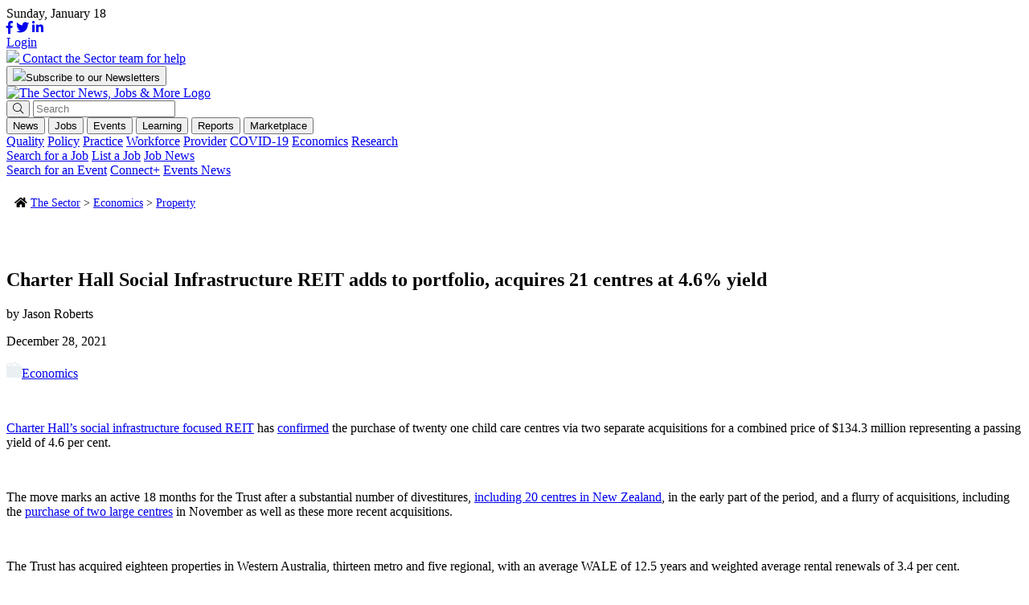

--- FILE ---
content_type: text/html; charset=UTF-8
request_url: https://thesector.com.au/2021/12/28/charter-hall-social-infrastructure-reit-adds-to-portfolio-acquires-21-centres-at-4-6-yield/
body_size: 21822
content:
<!doctype html>
<html lang="en-AU">
<head>
    <!--<meta http-equiv="Content-Type" content="text/html; charset=UTF-8" />-->
	<meta charset="UTF-8" />
	<meta name="viewport" content="width=device-width, initial-scale=1" />
    <meta name="facebook-domain-verification" content="xyyrw71rnn5pufpmcmt8dagmxrteck" />
	<link rel="profile" href="https://gmpg.org/xfn/11" />
	<link rel="shortcut icon" href="https://thesector.com.au/wp-content/themes/sectorwp/assets/images/favicon.png">
	<link rel="stylesheet" href="https://use.typekit.net/tcs7bfd.css">
	<link rel="stylesheet" href="https://thesector.com.au/wp-content/themes/sectorwp/assets/css/hustle.css">
	<link rel="stylesheet" href="https://pro.fontawesome.com/releases/v5.8.1/css/all.css" integrity="sha384-Bx4pytHkyTDy3aJKjGkGoHPt3tvv6zlwwjc3iqN7ktaiEMLDPqLSZYts2OjKcBx1" crossorigin="anonymous">
	
	<!-- Global site tag (gtag.js) - Google Analytics
	<script async src="https://www.googletagmanager.com/gtag/js?id=UA-112589638-18"></script>
	<script>
		window.dataLayer = window.dataLayer || [];
		function gtag(){dataLayer.push(arguments);}
		gtag('js', new Date());
		gtag('config', 'UA-112589638-18');
	</script>
	-->

	<!-- Google Tag Manager -->
	<script>
		(function(w,d,s,l,i){w[l]=w[l]||[];w[l].push({'gtm.start':
		new Date().getTime(),event:'gtm.js'});var f=d.getElementsByTagName(s)[0],
		j=d.createElement(s),dl=l!='dataLayer'?'&l='+l:'';j.async=true;j.src=
		'https://www.googletagmanager.com/gtm.js?id='+i+dl;f.parentNode.insertBefore(j,f);
		})(window,document,'script','dataLayer','GTM-WL6WBK7');
	</script>
	<!-- End Google Tag Manager -->

	<!-- Hotjar Tracking Code for www.thesector.com.au -->
	<script>
		(function(h,o,t,j,a,r){
			h.hj=h.hj||function(){(h.hj.q=h.hj.q||[]).push(arguments)};
			h._hjSettings={hjid:1821344,hjsv:6};
			a=o.getElementsByTagName('head')[0];
			r=o.createElement('script');r.async=1;
			r.src=t+h._hjSettings.hjid+j+h._hjSettings.hjsv;
			a.appendChild(r);
		})(window,document,'https://static.hotjar.com/c/hotjar-','.js?sv=');
	</script>

    <!-- Facebook Pixel Code -->
    <script>
        !function(f,b,e,v,n,t,s)
        {if(f.fbq)return;n=f.fbq=function(){n.callMethod?
        n.callMethod.apply(n,arguments):n.queue.push(arguments)};
        if(!f._fbq)f._fbq=n;n.push=n;n.loaded=!0;n.version='2.0';
        n.queue=[];t=b.createElement(e);t.async=!0;
        t.src=v;s=b.getElementsByTagName(e)[0];
        s.parentNode.insertBefore(t,s)}(window, document,'script',
        'https://connect.facebook.net/en_US/fbevents.js');
        fbq('init', '784185575793898');
        fbq('track', 'PageView');
    </script>
    <noscript><img height="1" width="1" style="display:none" src="https://www.facebook.com/tr?id=784185575793898&ev=PageView&noscript=1"/></noscript>
    <!-- End Facebook Pixel Code -->

	<meta name='robots' content='index, follow, max-image-preview:large, max-snippet:-1, max-video-preview:-1' />
	<style>img:is([sizes="auto" i], [sizes^="auto," i]) { contain-intrinsic-size: 3000px 1500px }</style>
	<meta name="viewport" content="width=device-width, initial-scale=1, shrink-to-fit=no">
<!-- Google Tag Manager for WordPress by gtm4wp.com -->
<script data-cfasync="false" data-pagespeed-no-defer>
	var gtm4wp_datalayer_name = "dataLayer";
	var dataLayer = dataLayer || [];
</script>
<!-- End Google Tag Manager for WordPress by gtm4wp.com -->
	<!-- This site is optimized with the Yoast SEO plugin v24.0 - https://yoast.com/wordpress/plugins/seo/ -->
	<title>Charter Hall Social Infrastructure REIT adds to portfolio, acquires 21 centres at 4.6% yield</title>
	<meta name="description" content="Charter Hall’s social infrastructure focused REIT has confirmed the purchase of twenty one child care centres via two separate acquisitions for a combined price of $134.3 million representing a passing yield of 4.6 per cent." />
	<link rel="canonical" href="https://thesector.com.au/2021/12/28/charter-hall-social-infrastructure-reit-adds-to-portfolio-acquires-21-centres-at-4-6-yield/" />
	<meta property="og:locale" content="en_US" />
	<meta property="og:type" content="article" />
	<meta property="og:title" content="Charter Hall Social Infrastructure REIT adds to portfolio, acquires 21 centres at 4.6% yield" />
	<meta property="og:description" content="Charter Hall’s social infrastructure focused REIT has confirmed the purchase of twenty one child care centres via two separate acquisitions for a combined price of $134.3 million representing a passing yield of 4.6 per cent." />
	<meta property="og:url" content="https://thesector.com.au/2021/12/28/charter-hall-social-infrastructure-reit-adds-to-portfolio-acquires-21-centres-at-4-6-yield/" />
	<meta property="og:site_name" content="The Sector" />
	<meta property="article:publisher" content="https://www.facebook.com/TheSectorECEC" />
	<meta property="article:published_time" content="2021-12-28T04:03:11+00:00" />
	<meta property="og:image" content="https://thesector.com.au/wp-content/uploads/2021/12/photo-1558576997-a29a7b11a56c.jpeg" />
	<meta property="og:image:width" content="800" />
	<meta property="og:image:height" content="533" />
	<meta property="og:image:type" content="image/jpeg" />
	<meta name="author" content="Jason Roberts" />
	<meta name="twitter:card" content="summary_large_image" />
	<meta name="twitter:image" content="https://thesector.com.au/wp-content/uploads/2021/12/photo-1558576997-a29a7b11a56c.jpeg" />
	<meta name="twitter:creator" content="@TheSectortweets" />
	<meta name="twitter:site" content="@TheSectortweets" />
	<meta name="twitter:label1" content="Written by" />
	<meta name="twitter:data1" content="Jason Roberts" />
	<!-- / Yoast SEO plugin. -->


<link rel='dns-prefetch' href='//js.hs-scripts.com' />
<link rel='dns-prefetch' href='//momentjs.com' />
<link rel='dns-prefetch' href='//cdn.jsdelivr.net' />
<link rel='dns-prefetch' href='//maps.googleapis.com' />
<link href='https://fonts.gstatic.com' crossorigin rel='preconnect' />
		<!-- This site uses the Google Analytics by MonsterInsights plugin v9.10.1 - Using Analytics tracking - https://www.monsterinsights.com/ -->
		<!-- Note: MonsterInsights is not currently configured on this site. The site owner needs to authenticate with Google Analytics in the MonsterInsights settings panel. -->
					<!-- No tracking code set -->
				<!-- / Google Analytics by MonsterInsights -->
		<style id='wp-emoji-styles-inline-css' type='text/css'>

	img.wp-smiley, img.emoji {
		display: inline !important;
		border: none !important;
		box-shadow: none !important;
		height: 1em !important;
		width: 1em !important;
		margin: 0 0.07em !important;
		vertical-align: -0.1em !important;
		background: none !important;
		padding: 0 !important;
	}
</style>
<link rel='stylesheet' id='auth0-widget-css' href='https://thesector.com.au/wp-content/plugins/auth0/assets/css/main.css?ver=4.6.2' type='text/css' media='all' />
<link rel='stylesheet' id='sector_jb-css' href='https://thesector.com.au/wp-content/plugins/sector-job-board/public/css/sector_jb-public.css?ver=1.1.0' type='text/css' media='all' />
<link rel='stylesheet' id='woocommerce-layout-css' href='https://thesector.com.au/wp-content/plugins/woocommerce/assets/css/woocommerce-layout.css?ver=9.4.3' type='text/css' media='all' />
<link rel='stylesheet' id='woocommerce-smallscreen-css' href='https://thesector.com.au/wp-content/plugins/woocommerce/assets/css/woocommerce-smallscreen.css?ver=9.4.3' type='text/css' media='only screen and (max-width: 768px)' />
<link rel='stylesheet' id='woocommerce-general-css' href='https://thesector.com.au/wp-content/plugins/woocommerce/assets/css/woocommerce.css?ver=9.4.3' type='text/css' media='all' />
<style id='woocommerce-inline-inline-css' type='text/css'>
.woocommerce form .form-row .required { visibility: visible; }
</style>
<link rel='stylesheet' id='website2app-css' href='https://thesector.com.au/wp-content/plugins/wpnativeapps/public/css/website2app-public.css?ver=1.0.9' type='text/css' media='all' />
<link rel='stylesheet' id='woocommerce-box-office-frontend-css' href='https://thesector.com.au/wp-content/plugins/woocommerce-box-office/build//frontend.css?ver=1.3.0' type='text/css' media='all' />
<link rel='stylesheet' id='css_overrides-css' href='https://thesector.com.au/wp-content/themes/sectorwp/overrides.css?ver=1731972812' type='text/css' media='all' />
<style id='rocket-lazyload-inline-css' type='text/css'>
.rll-youtube-player{position:relative;padding-bottom:56.23%;height:0;overflow:hidden;max-width:100%;}.rll-youtube-player:focus-within{outline: 2px solid currentColor;outline-offset: 5px;}.rll-youtube-player iframe{position:absolute;top:0;left:0;width:100%;height:100%;z-index:100;background:0 0}.rll-youtube-player img{bottom:0;display:block;left:0;margin:auto;max-width:100%;width:100%;position:absolute;right:0;top:0;border:none;height:auto;-webkit-transition:.4s all;-moz-transition:.4s all;transition:.4s all}.rll-youtube-player img:hover{-webkit-filter:brightness(75%)}.rll-youtube-player .play{height:100%;width:100%;left:0;top:0;position:absolute;background:url(https://thesector.com.au/wp-content/plugins/wp-rocket/assets/img/youtube.png) no-repeat center;background-color: transparent !important;cursor:pointer;border:none;}
</style>
<link rel='stylesheet' id='flickity-css' href='https://unpkg.com/flickity@2/dist/flickity.min.css?ver=d814772794111b6b869ca96bf59a3839' type='text/css' media='all' />
<link rel='stylesheet' id='main-css-css' href='https://thesector.com.au/wp-content/themes/sectorwp/assets/dist/app.min.css?ver=1680567677' type='text/css' media='all' />
<link rel='stylesheet' id='plyr-css-css' href='https://cdn.plyr.io/3.5.3/plyr.css?ver=d814772794111b6b869ca96bf59a3839' type='text/css' media='all' />
<script type="text/javascript" src="https://thesector.com.au/wp-includes/js/jquery/jquery.min.js?ver=3.7.1" id="jquery-core-js"></script>
<script type="text/javascript" src="https://thesector.com.au/wp-includes/js/jquery/jquery-migrate.min.js?ver=3.4.1" id="jquery-migrate-js"></script>
<script type="text/javascript" id="wp-goal-tracker-ga-js-extra">
/* <![CDATA[ */
var wpGoalTrackerGaEvents = {"pending":{"view_item":[],"begin_checkout":[],"add_to_cart":[],"view_cart":[],"purchase":[]}};
var wpGoalTrackerGa = {"version":"1.1.5","is_front_page":"","trackLinks":{"enabled":true,"type":"all"},"trackEmailLinks":"1","pageSpeedTracking":"","click":[{"selector":".HDHMLNOV25","eventName":"HDHMLNOV25_click","isRecommended":"","props":[],"id":71784},{"selector":".SPMLNOV25","eventName":"SPMLNOV25_click","isRecommended":"","props":[],"id":71783},{"selector":".HOLLBNOV25","eventName":"HOLLBNOV25_click","isRecommended":"","props":[],"id":71782},{"selector":".DOELBNOV25","eventName":"DOELBNOV25_click","isRecommended":"","props":[],"id":71781},{"selector":".HDHISSSNOV25","eventName":"HDHISSSNOV25_click","isRecommended":"","props":[],"id":71780},{"selector":".SPIASSNOV25","eventName":"SPIASSNOV25_click","isRecommended":"","props":[],"id":71779},{"selector":".DOESSNOV25","eventName":"DOESSNOV25_click","isRecommended":"","props":[],"id":71778},{"selector":".BRSSNOV25","eventName":"BRSSNOV25_click","isRecommended":"","props":[],"id":71777},{"selector":".HDHMLOCT25","eventName":"HDHMLOCT25_click","isRecommended":"","props":[],"id":70746},{"selector":".KUMLSOCT25","eventName":"KUMLSOCT25_click","isRecommended":"","props":[],"id":70745},{"selector":".SCBLBOCT25","eventName":"SCBLBOCT25_click","isRecommended":"","props":[],"id":70744},{"selector":".SPLBOCT25","eventName":"SPLBOCT25_click","isRecommended":"","props":[],"id":70743},{"selector":".HDHISSSOCT25","eventName":"HDHISSSOCT25_click","isRecommended":"","props":[],"id":70742},{"selector":"KUISSOCT25.","eventName":"KUISSOCT25_click","isRecommended":"","props":[],"id":70740},{"selector":".BRSSOCT25","eventName":"BRSSOCT25_click","isRecommended":"","props":[],"id":70739},{"selector":".ECASSSEP25","eventName":"ECASSSEP25_click","isRecommended":"","props":[],"id":69859},{"selector":".QKCLBSEP25","eventName":"QKCLBSEP25_click","isRecommended":"","props":[],"id":69858},{"selector":".SPLB0825","eventName":"SPLB0825_click","isRecommended":"","props":[],"id":68489},{"selector":".KUMLS0825","eventName":"KUMLS0825_click","isRecommended":"","props":[],"id":68359},{"selector":".KUISS0825","eventName":"KUISS0825_click","isRecommended":"","props":[],"id":68358},{"selector":".SPSS0825","eventName":"SPSS0825_click","isRecommended":"","props":[],"id":68357},{"selector":".BRSS0825","eventName":"BRSS0825_click","isRecommended":"","props":[],"id":68356},{"selector":".LLSS0625","eventName":"LLSS0625_click","isRecommended":"","props":[],"id":65944},{"selector":".HDHMLB0625","eventName":"HDHMLB0625_click","isRecommended":"","props":[],"id":65942},{"selector":".QKCLB0625","eventName":"QKCLB0625_click","isRecommended":"","props":[],"id":65941},{"selector":".SPLB0625","eventName":"SPLB0625_click","isRecommended":"","props":[],"id":65940},{"selector":".DETLB0625","eventName":"DETLB0625_click","isRecommended":"","props":[],"id":65939},{"selector":".HDHIASSB0625","eventName":"HDHIASSB0625_click","isRecommended":"","props":[],"id":65938},{"selector":".BRSS0625","eventName":"BRSS0625_click","isRecommended":"","props":[],"id":65937},{"selector":".DETSS0625","eventName":"DETSS0625_click","isRecommended":"","props":[],"id":65936},{"selector":".OWNALB0525","eventName":"OWNALB0525_click","isRecommended":"","props":[],"id":64543},{"selector":".DETLB0525","eventName":"DETLB0525_click","isRecommended":"","props":[],"id":64542},{"selector":".ACALB0525","eventName":"ACALB0525_click","isRecommended":"","props":[],"id":64541},{"selector":".KCSS0525","eventName":"KCSS0525_click","isRecommended":"","props":[],"id":64540},{"selector":".ACABSS0525","eventName":"ACABSS0525_click","isRecommended":"","props":[],"id":64538},{"selector":".GELSS0525","eventName":"GELSS0525_click","isRecommended":"","props":[],"id":64536},{"selector":".BRSS0525","eventName":"BRSS0525_click","isRecommended":"","props":[],"id":64535},{"selector":".DETSS0525","eventName":"DETSS0525_click","isRecommended":"","props":[],"id":64534},{"selector":".DETBB0425","eventName":"DETBB0425_click","isRecommended":"","props":[],"id":63596},{"selector":".HDHML0425","eventName":"HDHML0425_click","isRecommended":"","props":[],"id":63595},{"selector":".KUML0425","eventName":"KUML0425_click","isRecommended":"","props":[],"id":63594},{"selector":".SPLB0425","eventName":"SPLB0425_click","isRecommended":"","props":[],"id":63593},{"selector":".LLLB0425","eventName":"LLLB0425_click","isRecommended":"","props":[],"id":63592},{"selector":".DETLB0425","eventName":"DETLB0425_click","isRecommended":"","props":[],"id":63591},{"selector":".HDHSS0425","eventName":"HDHSS0425_click","isRecommended":"","props":[],"id":63590},{"selector":".KCSS0425","eventName":"KCSS0425_click","isRecommended":"","props":[],"id":63589},{"selector":".KUBSS0425","eventName":"KUBSS0425_click","isRecommended":"","props":[],"id":63588},{"selector":".SWBSS0425","eventName":"SWBSS0425_click","isRecommended":"","props":[],"id":63587},{"selector":".TNOWSS0425","eventName":"TNOWSS0425_click","isRecommended":"","props":[],"id":63586},{"selector":".DETSS0425","eventName":"DETSS0425_click","isRecommended":"","props":[],"id":63585},{"selector":".SWINIASS0325","eventName":"SWINIASS0325_click","isRecommended":"","props":[],"id":63273},{"selector":".QUICKLB0325","eventName":"QUICKLB0325_click","isRecommended":"","props":[],"id":63043},{"selector":".KUML0325","eventName":"KUML0325_click","isRecommended":"","props":[],"id":62872},{"selector":".FLYINGLB0325","eventName":"FLYINGLB0325_click","isRecommended":"","props":[],"id":62871},{"selector":".DETLB0325","eventName":"DETLB0325_click","isRecommended":"","props":[],"id":62870},{"selector":".REGBSS0325","eventName":"REGBSS0325_click","isRecommended":"","props":[],"id":62869},{"selector":".KUBSS0325","eventName":"KUBSS0325_click","isRecommended":"","props":[],"id":62868},{"selector":".SPSS0325","eventName":"SPSS0325_click","isRecommended":"","props":[],"id":62867},{"selector":".TNOWSS0325","eventName":"TNOWSS0325_click","isRecommended":"","props":[],"id":62866},{"selector":".DETSS0325","eventName":"DETSS0325_click","isRecommended":"","props":[],"id":62865},{"selector":".FLYINGLB0225","eventName":"FLYINGLB0225_click","isRecommended":"","props":{"":""},"id":62670},{"selector":".TNOWSS0225","eventName":"TNOWSS0225_click","isRecommended":"","props":[],"id":62058},{"selector":".YCARML0225","eventName":"YCARML0225_click","isRecommended":"","props":[],"id":61976},{"selector":".DETLB0225","eventName":"DETLB0225_click","isRecommended":"","props":[],"id":61975},{"selector":".DETLB0225","eventName":"DETLB0225_click","isRecommended":"","props":[],"id":61974},{"selector":".YCARBSS0225","eventName":"YCARBSS0225_click","isRecommended":"","props":[],"id":61973},{"selector":".OLFBSS0225","eventName":"OLFBSS0225_click","isRecommended":"","props":[],"id":61972},{"selector":".HDHSS0225","eventName":"HDHSS0225_click","isRecommended":"","props":[],"id":61971},{"selector":".DETSS0225","eventName":"DETSS0225_clik","isRecommended":"","props":[],"id":61970},{"selector":".BRSS0225","eventName":"BRSS0225_click","isRecommended":"","props":[],"id":61969},{"selector":".OLFBBB1224","eventName":"OLFBBB1224_click","isRecommended":"","props":[],"id":60687},{"selector":".WINCML1224","eventName":"WINCML1224_click","isRecommended":"","props":[],"id":60686},{"selector":".QKCLB1224","eventName":"QKCLB1224_click","isRecommended":"","props":[],"id":60685},{"selector":".DETLB1224","eventName":"DETLB1224_click","isRecommended":"","props":[],"id":60684},{"selector":".FINEXIALB1224","eventName":"FINEXIALB1224_click","isRecommended":"","props":[],"id":60683},{"selector":".WINCBS1224","eventName":"WINCBS1224_click","isRecommended":"","props":[],"id":60682},{"selector":".OLFBSS1224","eventName":"OLFBSS1224_click","isRecommended":"","props":[],"id":60681},{"selector":".WINCSS1224","eventName":"WINCSS1224_click","isRecommended":"","props":[],"id":60680},{"selector":".DETSS1224","eventName":"DETSS1224_click","isRecommended":"","props":[],"id":60679},{"selector":".BRSS1224","eventName":"BRSS1224_click","isRecommended":"","props":[],"id":60678},{"selector":".BENQBSS1124","eventName":"BENQBSS1124_click","isRecommended":"","props":[],"id":59947},{"selector":".BENQLB1124","eventName":"BENQLB1124_click","isRecommended":"","props":[],"id":59946},{"selector":".DETVICML1024","eventName":"DETVICML1024_click","isRecommended":"","props":[],"id":59743},{"selector":".TNOWML11124","eventName":"TNOWML11124_click","isRecommended":"","props":[],"id":59741},{"selector":".DETLB1124","eventName":"DETLB1124_click","isRecommended":"","props":[],"id":59740},{"selector":".FINEXIALB1124","eventName":"FINEXIALB1124_click","isRecommended":"","props":[],"id":59739},{"selector":".HDHIASS1124","eventName":"HDHIASS1124_click","isRecommended":"","props":[],"id":59738},{"selector":".DETSS1124","eventName":"DETSS1124_click","isRecommended":"","props":[],"id":59737},{"selector":".BRSS1124","eventName":"BRSS1124_click","isRecommended":"","props":[],"id":59736},{"selector":".TNOWSS1124","eventName":"TNOWSS1124_click","isRecommended":"","props":[],"id":59735},{"selector":".DETSS1024","eventName":"DETSS1024_click","isRecommended":"","props":[],"id":59147},{"selector":".CCRMLB1024","eventName":"CCRMLB1024_click","isRecommended":"","props":[],"id":59062},{"selector":"DETVICML1024.","eventName":"DETVICML1024_click","isRecommended":"","props":[],"id":58850},{"selector":"SOSML1024.","eventName":"SOSML1024_click","isRecommended":"","props":[],"id":58849},{"selector":".DETLB1024","eventName":"DETLB1024_click","isRecommended":"","props":[],"id":58848},{"selector":".FINEXIALB1024","eventName":"FINEXIALB1024_click","isRecommended":"","props":[],"id":58847},{"selector":".SOSBSS1024","eventName":"SOSBSS1024_click","isRecommended":"","props":[],"id":58846},{"selector":".BRSS1024","eventName":"BRSS1024P_click","isRecommended":"","props":[],"id":58845},{"selector":".TNOWSS1024","eventName":"TNOWSS1024_click","isRecommended":"","props":[],"id":58844},{"selector":".DETLB0924","eventName":"DETLB0924_click","isRecommended":"","props":[],"id":58562},{"selector":".XAPLB0924","eventName":"XAPLB0924_click","isRecommended":"","props":[],"id":58047},{"selector":".FINEXIALB0924","eventName":"FINEXIALB0924_click","isRecommended":"","props":[],"id":58046},{"selector":".BRSS0924","eventName":"BRSS0924_click","isRecommended":"","props":[],"id":58045},{"selector":".BRLB0824","eventName":"BRLB0824_click","isRecommended":"","props":[],"id":57235},{"selector":".FINEXIALB0824","eventName":"FINEXIALB0824_click","isRecommended":"","props":[],"id":57234},{"selector":".CESS0824","eventName":"CESS0824_click","isRecommended":"","props":[],"id":57233},{"selector":".DETVICBB0224","eventName":"DETVICBB0224_click","isRecommended":"","props":[],"id":52017},{"selector":".HDHML20224","eventName":"HDHML20224_click","isRecommended":"","props":[],"id":52016},{"selector":".MTAML0224","eventName":"MTAML0224_click","isRecommended":"","props":[],"id":52015},{"selector":".BRLB0224","eventName":"BRLB0224_click","isRecommended":"","props":[],"id":52014},{"selector":".LLLB0224","eventName":"LLLB0224_click","isRecommended":"","props":[],"id":52013},{"selector":".DETVICLB0224","eventName":"DETVICLB0224_click","isRecommended":"","props":[],"id":52012},{"selector":".HDHBSS0224","eventName":"HDHBSS0224_click","isRecommended":"","props":[],"id":52011},{"selector":".DETSS1123","eventName":"DETSS1123_click","isRecommended":"","props":[],"id":52010},{"selector":".DAITSS1123","eventName":"DAITSS1123_click","isRecommended":"","props":[],"id":50254},{"selector":".DETVICBB1123","eventName":"DETVICBB1123_click","isRecommended":"","props":[],"id":49562},{"selector":".HDHML21123","eventName":"HDHML21123_click","isRecommended":"","props":[],"id":49561},{"selector":".BENQML21123","eventName":"BENQML21123_click","isRecommended":"","props":[],"id":49560},{"selector":".LLLB1123","eventName":"LLLB1123_click","isRecommended":"","props":[],"id":49559},{"selector":".WAWLB1123","eventName":"WAWLB1123_click","isRecommended":"","props":[],"id":49558},{"selector":".DETVICLB1123","eventName":"DETVICLB1123_click","isRecommended":"","props":[],"id":49557},{"selector":".BENQBSS1123","eventName":"BENQBSS1123_click","isRecommended":"","props":[],"id":49556},{"selector":".HDHBSS1123","eventName":"HDHBSS1123_click","isRecommended":"","props":[],"id":49555},{"selector":".BRSS1123","eventName":"BRSS1123_click","isRecommended":"","props":[],"id":49554},{"selector":".DETSS1123","eventName":"DETSS1123_click","isRecommended":"","props":[],"id":49553},{"selector":".DETVICBB1023","eventName":"DETVICBB1023_click","isRecommended":"","props":[],"id":48489},{"selector":".HDHML21023","eventName":"HDHML21023_click","isRecommended":"","props":[],"id":48488},{"selector":".WAWMLB1023","eventName":"WAWMLB1023_click","isRecommended":"","props":[],"id":48487},{"selector":".DAITUMLB1023","eventName":"DAITUMLB1023_click","isRecommended":"","props":[],"id":48486},{"selector":".BRLB1023","eventName":"BRLB1023_click","isRecommended":"","props":[],"id":48485},{"selector":".DETVICLB1023","eventName":"DETVICLB1023_click","isRecommended":"","props":[],"id":48484},{"selector":".OWNABSS1023","eventName":"OWNABSS1023_click","isRecommended":"","props":[],"id":48483},{"selector":".DAITUMBSS1023","eventName":"DAITUMBSS1023_click","isRecommended":"","props":[],"id":48482},{"selector":".HEYDEEHOSS1023","eventName":"HEYDEEHOSS1023_click","isRecommended":"","props":[],"id":48481},{"selector":".BENQSS1023","eventName":"BENQSS1023_click","isRecommended":"","props":[],"id":48480},{"selector":".DETSS1023","eventName":"DETSS1023_click","isRecommended":"","props":[],"id":48479},{"selector":".LLLB0923","eventName":"LLLB0923_click","isRecommended":"","props":[],"id":46864},{"selector":".DETVICBB0923","eventName":"DETVICBB0923_click","isRecommended":"","props":[],"id":46695},{"selector":".DAITUMML10923","eventName":"DAITUMML10923_click","isRecommended":"","props":[],"id":46694},{"selector":".WAWLB0923","eventName":"WAWLB0923_click","isRecommended":"","props":[],"id":46693},{"selector":".DETVICLB0923","eventName":"DETVICLB0923_click","isRecommended":"","props":[],"id":46692},{"selector":".OWNABSS0923","eventName":"OWNABSS0923_click","isRecommended":"","props":[],"id":46691},{"selector":".DAITUMBSS923","eventName":"DAITUMBSS923_click","isRecommended":"","props":[],"id":46690},{"selector":".BRSS0923","eventName":"BRSS0923_click","isRecommended":"","props":[],"id":46689},{"selector":".BENQSS0923","eventName":"BENQSS0923_click","isRecommended":"","props":[],"id":46688},{"selector":".DETSS0923","eventName":"DETSS0923_click","isRecommended":"","props":[],"id":45494},{"selector":".featured-post","eventName":"test_custom_link","isRecommended":"","props":{"page":"home"},"id":45567},{"selector":".LPBDBSS0823","eventName":"lpbdbss0823_click","isRecommended":"","props":[],"id":45497},{"selector":".HDHMSS0823","eventName":"hdhmss0823_click","isRecommended":"","props":{"format":"square"},"id":45496},{"selector":".OWNASS0823","eventName":"ownass0823_click","isRecommended":"","props":{"format":"square"},"id":45569},{"selector":".DATLB0823","eventName":"DATLB0823","isRecommended":"","props":[],"id":45499},{"selector":".BRLB0823","eventName":"BRLB0823","isRecommended":"","props":[],"id":45500},{"selector":".DETVICLB0823","eventName":"DETVICLB0823","isRecommended":"","props":[],"id":45501},{"selector":".HDHML20823","eventName":"HDHML20823","isRecommended":"","props":[],"id":45503},{"selector":".DETVICBB0823","eventName":"DETVICBB0823","isRecommended":"","props":[],"id":45506},{"selector":".EELSML0823","eventName":"EELSML0823","isRecommended":"","props":[],"id":45502}],"visibility":[],"pageTitle":"Charter Hall Social Infrastructure REIT adds to portfolio, acquires 21 centres at 4.6% yield"};
/* ]]> */
</script>
<script type="text/javascript" src="https://thesector.com.au/wp-content/plugins/goal-tracker-ga/public/js/wp-goal-tracker-ga-public.js?ver=1.1.5" id="wp-goal-tracker-ga-js"></script>
<script type="text/javascript" src="https://cdn.jsdelivr.net/npm/js-cookie@3.0.1/dist/js.cookie.min.js?ver=1.1.0" id="js-cookie-js" defer="defer" data-wp-strategy="defer"></script>
<script type="text/javascript" id="sector_jb-js-extra">
/* <![CDATA[ */
var ajaxObj = {"ajaxurl":"https:\/\/thesector.com.au\/wp-admin\/admin-ajax.php","pluginURL":"https:\/\/thesector.com.au\/wp-content\/plugins\/sector-job-board\/public\/","pluginURLRoot":"https:\/\/thesector.com.au\/wp-content\/plugins\/sector-job-board\/","homeURL":"https:\/\/thesector.com.au","themeURL":"https:\/\/thesector.com.au\/wp-content\/themes\/sectorwp","nonce":"f5298843ff"};
/* ]]> */
</script>
<script type="text/javascript" src="https://thesector.com.au/wp-content/plugins/sector-job-board/public/js/sector_jb-public.js?ver=1.1.0" id="sector_jb-js"></script>
<script type="text/javascript" src="https://thesector.com.au/wp-content/plugins/sector-job-board/includes/modules/organization/css/organization.css?ver=4.1.0-rc.0" id="module-organization-css-js"></script>
<script type="text/javascript" src="https://thesector.com.au/wp-content/plugins/sector-job-board/includes/modules/organization/js/organization.js?ver=4.1.0-rc.0" id="module-organization-js-js"></script>
<script type="text/javascript" src="https://thesector.com.au/wp-content/plugins/sector-job-board/includes/modules/job/css/job.css?ver=4.1.0-rc.0" id="module-job-css-js"></script>
<script type="text/javascript" src="https://thesector.com.au/wp-content/plugins/sector-job-board/includes/modules/job/js/job.js?ver=4.1.0-rc.0" id="module-job-js-js"></script>
<script type="text/javascript" src="https://thesector.com.au/wp-content/plugins/woocommerce/assets/js/jquery-blockui/jquery.blockUI.min.js?ver=2.7.0-wc.9.4.3" id="jquery-blockui-js" defer="defer" data-wp-strategy="defer"></script>
<script type="text/javascript" id="wc-add-to-cart-js-extra">
/* <![CDATA[ */
var wc_add_to_cart_params = {"ajax_url":"\/wp-admin\/admin-ajax.php","wc_ajax_url":"\/?wc-ajax=%%endpoint%%","i18n_view_cart":"View cart","cart_url":"https:\/\/thesector.com.au\/cart\/","is_cart":"","cart_redirect_after_add":"no"};
/* ]]> */
</script>
<script type="text/javascript" src="https://thesector.com.au/wp-content/plugins/woocommerce/assets/js/frontend/add-to-cart.min.js?ver=9.4.3" id="wc-add-to-cart-js" defer="defer" data-wp-strategy="defer"></script>
<script type="text/javascript" id="woocommerce-js-extra">
/* <![CDATA[ */
var woocommerce_params = {"ajax_url":"\/wp-admin\/admin-ajax.php","wc_ajax_url":"\/?wc-ajax=%%endpoint%%"};
/* ]]> */
</script>
<script type="text/javascript" src="https://thesector.com.au/wp-content/plugins/woocommerce/assets/js/frontend/woocommerce.min.js?ver=9.4.3" id="woocommerce-js" defer="defer" data-wp-strategy="defer"></script>
<script type="text/javascript" id="website2app-js-extra">
/* <![CDATA[ */
var Website2App = {"is_user_logged_in":""};
/* ]]> */
</script>
<script type="text/javascript" src="https://thesector.com.au/wp-content/plugins/wpnativeapps/public/js/website2app-public.js?ver=1.0.9" id="website2app-js"></script>
<link rel="https://api.w.org/" href="https://thesector.com.au/wp-json/" /><link rel="alternate" title="JSON" type="application/json" href="https://thesector.com.au/wp-json/wp/v2/posts/28337" /><link rel="EditURI" type="application/rsd+xml" title="RSD" href="https://thesector.com.au/xmlrpc.php?rsd" />

<link rel='shortlink' href='https://thesector.com.au/?p=28337' />
<link rel="alternate" title="oEmbed (JSON)" type="application/json+oembed" href="https://thesector.com.au/wp-json/oembed/1.0/embed?url=https%3A%2F%2Fthesector.com.au%2F2021%2F12%2F28%2Fcharter-hall-social-infrastructure-reit-adds-to-portfolio-acquires-21-centres-at-4-6-yield%2F" />
<link rel="alternate" title="oEmbed (XML)" type="text/xml+oembed" href="https://thesector.com.au/wp-json/oembed/1.0/embed?url=https%3A%2F%2Fthesector.com.au%2F2021%2F12%2F28%2Fcharter-hall-social-infrastructure-reit-adds-to-portfolio-acquires-21-centres-at-4-6-yield%2F&#038;format=xml" />
<script>readMoreArgs = []</script><script type="text/javascript">
				EXPM_VERSION=3.397;EXPM_AJAX_URL='https://thesector.com.au/wp-admin/admin-ajax.php';
			function yrmAddEvent(element, eventName, fn) {
				if (element.addEventListener)
					element.addEventListener(eventName, fn, false);
				else if (element.attachEvent)
					element.attachEvent('on' + eventName, fn);
			}
			</script><!-- Global site tag (gtag.js) - Google Analytics -->
		<script async src="https://www.googletagmanager.com/gtag/js?id=G-3K0DX91N0L"></script>
		<script>
			window.dataLayer = window.dataLayer || [];
			function gtag(){dataLayer.push(arguments);}
			gtag("js", new Date());

			gtag("config", "G-3K0DX91N0L");
		</script>			<!-- DO NOT COPY THIS SNIPPET! Start of Page Analytics Tracking for HubSpot WordPress plugin v11.1.75-->
			<script class="hsq-set-content-id" data-content-id="blog-post">
				var _hsq = _hsq || [];
				_hsq.push(["setContentType", "blog-post"]);
			</script>
			<!-- DO NOT COPY THIS SNIPPET! End of Page Analytics Tracking for HubSpot WordPress plugin -->
			
<!-- Google Tag Manager for WordPress by gtm4wp.com -->
<!-- GTM Container placement set to off -->
<script data-cfasync="false" data-pagespeed-no-defer>
	var dataLayer_content = {"pagePostType":"post","pagePostType2":"single-post","pageCategory":["economics","property"],"pagePostAuthor":"Jason Roberts"};
	dataLayer.push( dataLayer_content );
</script>
<script type="text/javascript">
	console.warn && console.warn("[GTM4WP] Google Tag Manager container code placement set to OFF !!!");
	console.warn && console.warn("[GTM4WP] Data layer codes are active but GTM container must be loaded using custom coding !!!");
</script>
<!-- End Google Tag Manager for WordPress by gtm4wp.com -->
		<script>
		(function(h,o,t,j,a,r){
			h.hj=h.hj||function(){(h.hj.q=h.hj.q||[]).push(arguments)};
			h._hjSettings={hjid:4950786,hjsv:5};
			a=o.getElementsByTagName('head')[0];
			r=o.createElement('script');r.async=1;
			r.src=t+h._hjSettings.hjid+j+h._hjSettings.hjsv;
			a.appendChild(r);
		})(window,document,'//static.hotjar.com/c/hotjar-','.js?sv=');
		</script>
			<noscript><style>.woocommerce-product-gallery{ opacity: 1 !important; }</style></noscript>
	
<!-- Meta Pixel Code -->
<script type='text/javascript'>
!function(f,b,e,v,n,t,s){if(f.fbq)return;n=f.fbq=function(){n.callMethod?
n.callMethod.apply(n,arguments):n.queue.push(arguments)};if(!f._fbq)f._fbq=n;
n.push=n;n.loaded=!0;n.version='2.0';n.queue=[];t=b.createElement(e);t.async=!0;
t.src=v;s=b.getElementsByTagName(e)[0];s.parentNode.insertBefore(t,s)}(window,
document,'script','https://connect.facebook.net/en_US/fbevents.js?v=next');
</script>
<!-- End Meta Pixel Code -->

      <script type='text/javascript'>
        var url = window.location.origin + '?ob=open-bridge';
        fbq('set', 'openbridge', '784185575793898', url);
      </script>
    <script type='text/javascript'>fbq('init', '784185575793898', {}, {
    "agent": "wordpress-6.8.3-4.0.1"
})</script><script type='text/javascript'>
    fbq('track', 'PageView', []);
  </script>
<!-- Meta Pixel Code -->
<noscript>
<img height="1" width="1" style="display:none" alt="fbpx"
src="https://www.facebook.com/tr?id=784185575793898&ev=PageView&noscript=1" />
</noscript>
<!-- End Meta Pixel Code -->


<script type="application/ld+json" class="saswp-schema-markup-output">
[{"@context":"https:\/\/schema.org\/","@graph":[{"@context":"https:\/\/schema.org\/","@type":"SiteNavigationElement","@id":"https:\/\/thesector.com.au#Main Menu","name":"Quality","url":"https:\/\/thesector.com.au\/category\/quality\/"},{"@context":"https:\/\/schema.org\/","@type":"SiteNavigationElement","@id":"https:\/\/thesector.com.au#Main Menu","name":"Policy","url":"https:\/\/thesector.com.au\/category\/policy\/"},{"@context":"https:\/\/schema.org\/","@type":"SiteNavigationElement","@id":"https:\/\/thesector.com.au#Main Menu","name":"Practice","url":"https:\/\/thesector.com.au\/category\/practice\/"},{"@context":"https:\/\/schema.org\/","@type":"SiteNavigationElement","@id":"https:\/\/thesector.com.au#Main Menu","name":"Workforce","url":"https:\/\/thesector.com.au\/category\/workforce\/"},{"@context":"https:\/\/schema.org\/","@type":"SiteNavigationElement","@id":"https:\/\/thesector.com.au#Main Menu","name":"Provider","url":"https:\/\/thesector.com.au\/category\/providers\/"},{"@context":"https:\/\/schema.org\/","@type":"SiteNavigationElement","@id":"https:\/\/thesector.com.au#Main Menu","name":"COVID-19","url":"https:\/\/thesector.com.au\/category\/covid-19\/"},{"@context":"https:\/\/schema.org\/","@type":"SiteNavigationElement","@id":"https:\/\/thesector.com.au#Main Menu","name":"Economics","url":"https:\/\/thesector.com.au\/category\/economics\/"},{"@context":"https:\/\/schema.org\/","@type":"SiteNavigationElement","@id":"https:\/\/thesector.com.au#Main Menu","name":"Research","url":"https:\/\/thesector.com.au\/category\/research\/"},{"@context":"https:\/\/schema.org\/","@type":"SiteNavigationElement","@id":"https:\/\/thesector.com.au#Main Menu","name":"Events","url":"https:\/\/thesector.com.au\/events\/"},{"@context":"https:\/\/schema.org\/","@type":"SiteNavigationElement","@id":"https:\/\/thesector.com.au#Main Menu","name":"Learning","url":"https:\/\/thesector.com.au\/learning\/"},{"@context":"https:\/\/schema.org\/","@type":"SiteNavigationElement","@id":"https:\/\/thesector.com.au#Main Menu","name":"Jobs","url":""},{"@context":"https:\/\/schema.org\/","@type":"SiteNavigationElement","@id":"https:\/\/thesector.com.au#Main Menu","name":"Marketplace","url":"https:\/\/thesector.com.au\/category\/marketplace\/"},{"@context":"https:\/\/schema.org\/","@type":"SiteNavigationElement","@id":"https:\/\/thesector.com.au#Main Menu","name":"Reports","url":"https:\/\/thesector.com.au\/reports\/"}]},

{"@context":"https:\/\/schema.org\/","@type":"NewsArticle","@id":"https:\/\/thesector.com.au\/2021\/12\/28\/charter-hall-social-infrastructure-reit-adds-to-portfolio-acquires-21-centres-at-4-6-yield\/#newsarticle","url":"https:\/\/thesector.com.au\/2021\/12\/28\/charter-hall-social-infrastructure-reit-adds-to-portfolio-acquires-21-centres-at-4-6-yield\/","headline":"Charter Hall Social Infrastructure REIT adds to portfolio, acquires 21 centres at 4.6% yield","mainEntityOfPage":"https:\/\/thesector.com.au\/2021\/12\/28\/charter-hall-social-infrastructure-reit-adds-to-portfolio-acquires-21-centres-at-4-6-yield\/","datePublished":"2021-12-28T14:03:11+10:00","dateModified":"2021-12-28T14:03:11+10:00","description":"Charter Hall\u2019s social infrastructure focused REIT has confirmed the purchase of twenty one child care centres via two separate acquisitions for a combined price of $134.3 million representing a passing yield of 4.6 per cent.","articleSection":"Property","articleBody":"","keywords":"","name":"Charter Hall Social Infrastructure REIT adds to portfolio, acquires 21 centres at 4.6% yield","thumbnailUrl":"","wordCount":"1","timeRequired":"PT0S","mainEntity":{"@type":"WebPage","@id":"https:\/\/thesector.com.au\/2021\/12\/28\/charter-hall-social-infrastructure-reit-adds-to-portfolio-acquires-21-centres-at-4-6-yield\/"},"author":{"@type":"Person","name":"Jason Roberts","url":"https:\/\/thesector.com.au\/partners\/sectoradmin\/","sameAs":["http:\/\/www.thesector.com.au"]},"editor":{"@type":"Person","name":"Jason Roberts","url":"https:\/\/thesector.com.au\/partners\/sectoradmin\/","sameAs":["http:\/\/www.thesector.com.au"]},"publisher":{"@type":"Organization","name":"The Sector","url":"https:\/\/thesector.com.au","logo":{"@type":"ImageObject","url":"https:\/\/thesector.com.au\/wp-content\/uploads\/2021\/07\/the-sector-logo.png","width":"805","height":"154"}}}]
</script>

<style class='wp-fonts-local' type='text/css'>
@font-face{font-family:Inter;font-style:normal;font-weight:300 900;font-display:fallback;src:url('https://thesector.com.au/wp-content/plugins/woocommerce/assets/fonts/Inter-VariableFont_slnt,wght.woff2') format('woff2');font-stretch:normal;}
@font-face{font-family:Cardo;font-style:normal;font-weight:400;font-display:fallback;src:url('https://thesector.com.au/wp-content/plugins/woocommerce/assets/fonts/cardo_normal_400.woff2') format('woff2');}
</style>
		<style type="text/css" id="wp-custom-css">
			/* .header.sticky .Nav{
	  position: fixed;
    top: 3.5rem;
    left: 0;
    width: 100%;
    z-index: 999;
} */
.connectplusevent-banner img {
    width: 100%;
    min-height: 120px;
    height: auto;
    object-fit: contain;
    display: block;
    border-radius: 8px;
    background: #fff;
    box-shadow: 0 2px 8px rgba(0,0,0,0.05);
}
		</style>
		<noscript><style id="rocket-lazyload-nojs-css">.rll-youtube-player, [data-lazy-src]{display:none !important;}</style></noscript>	
</head>


<body class="wp-singular post-template-default single single-post postid-28337 single-format-standard wp-theme-sectorwp theme-sectorwp woocommerce-no-js">
	<header class='jb-header'>
		<div class='flex-column'>
			<div class='flex-row jcsb black-top-bar aic'>
				<div class='flex-row g20 aic'>
					<span class='top-bar-date'>Sunday, January 18</span>
					<div class='flex-row g10 social-links'>
						<a href="https://www.facebook.com/TheSectorECEC" target="_blank" rel="noopener"><i class="fab fa-facebook-f"></i></a>
									<a href="https://twitter.com/TheSectortweets" target="_blank" rel="noopener"><i class="fab fa-twitter"></i></a>
									<a href="https://www.linkedin.com/company/sector-publishing-pty-ltd/" target="_blank" rel="noopener"><i class="fab fa-linkedin-in"></i></a>					</div>
				</div>
				<div class='flex-row g20 aic'>
										<a href='/dashboard' class='login-button contact-text'>Login</a>
										<a href='/contact/' class='contact-sector-button'>
						<div class='flex-row g5 aic'>
							<img class='contact-icon' src='/wp-content/themes/sectorwp/assets/images/chat-icon.png' />
							<span class='contact-text'>Contact the Sector team for help</span>
						</div>
					</a>
				</div>
			</div>
			<div class='second-bar flex-row jcsb aic wrap relative flex-even'>
				<div class='flex-row newsletter-parent'>
					<button onclick='window.location = "/newsletter";' class='grey-outline flex-row aic'><img src='/wp-content/themes/sectorwp/assets/images/newsletter-icon.png' class='second-bar-icon' />Subscribe to our Newsletters</button>
				</div>
				<div class='flex-row jcc logo-parent'>
					<a href='/'><img src='/wp-content/themes/sectorwp/assets/images/the-sector-new-logo.jpg' class='sector-logo' alt='The Sector News, Jobs & More Logo' /></a>
				</div>
				<div class='flex-row g10 jce search-account-parent'>
					<div class='flex-row g5 aic search-anything-parent'>
						<div class="form-container">
    <form role="search" method="get" class="search-bar" action="https://thesector.com.au/">
        <button type="button" class="form-slide-open">
            <i class="fal fa-search"></i>
        </button>
        <label>
                <input type="hidden" name="post_type" value="post" />
                <input type="search" class="search-field" placeholder="Search" name="s" />
        </label>
    </form>
</div>
						<!-- <img src='/wp-content/themes/sectorwp/assets/images/search-icon-light.jpg' class='second-bar-icon' /><input type='text' name='search-anything' placeholder='Search anything...' /> -->
					</div>
									</div>

			</div>
			<div class='sep-big'></div>
			<div class='sep-small'></div>
			<div class='flex-row aic jcc g50 top-level-menu'>
				<button data-submenu-show="news" data-click-url="/" class='top-level-menu-item'>News</button>
				<button data-submenu-show="jobs" data-click-url="/job-board/search" class='top-level-menu-item'>Jobs</button>
				<button data-submenu-show="events" data-click-url="/events" class='top-level-menu-item'>Events</button>
				<button data-submenu-show="learning" data-click-url="/learning" class='top-level-menu-item'>Learning</button>
				<button data-submenu-show="reports" data-click-url="/reports" class='top-level-menu-item'>Reports</button>
				<button data-submenu-show="marketplace" data-click-url="/category/marketplace" class='top-level-menu-item'>Marketplace</button>
			</div>
			<div id='news-submenu' class='flex-row aic jcc g30 submenu-parent has-sub hide'>
				<a href='/category/quality/' class='page'>Quality</a>
				<a href='/category/policy/' class='page'>Policy</a>
				<a href='/category/practice/' class='page'>Practice</a>
				<a href='/category/workforce/' class='page'>Workforce</a>
				<a href='/category/providers/' class='page'>Provider</a>
				<a href='/category/covid-19/' class='page'>COVID-19</a>
				<a href='/category/economics/' class='page'>Economics</a>
				<a href='/category/research/' class='page'>Research</a>
			</div>
			<div id='jobs-submenu' class='flex-row aic jcc g30 submenu-parent has-sub hide'>
				<a href='/job-board/search/' class='page'>Search for a Job</a>
				<a href='/job-board/list/' class='page'>List a Job</a>
				<a href='/category/jobs-news/' class='page'>Job News</a>
			</div>
			<div id='reports-submenu' class='flex-row aic jcc g30 submenu-parent hide'>
			</div>
			<div id='events-submenu' class='flex-row aic jcc g30 submenu-parent has-sub hide'>
				<a href='/events' class='page'>Search for an Event</a>
				<a href='/connect-plus/' class='page'>Connect+</a>
				<a href='/category/events-news/' class='page'>Events News</a>
			</div>
			<div id='learning-submenu' class='flex-row aic jcc g30 submenu-parent hide'>
			</div>
			<div id='marketplace-submenu' class='flex-row aic jcc g30 submenu-parent hide'>
			</div>
		</div>
	</header>
					<div class="container">
						<div class="Page--Column-Left sectorBreadcrumbs" style="font-size: 14px; margin: 1em 0 -2em 0; padding: 10px;">
							<i class="fa fa-home"></i><!-- Breadcrumb NavXT 7.3.1 -->
<span property="itemListElement" typeof="ListItem"><a property="item" typeof="WebPage" title="Go to The Sector." href="https://thesector.com.au" class="home" ><span property="name">The Sector</span></a><meta property="position" content="1"></span> &gt; <span property="itemListElement" typeof="ListItem"><a property="item" typeof="WebPage" title="Go to the Economics Category archives." href="https://thesector.com.au/category/economics/" class="taxonomy category" ><span property="name">Economics</span></a><meta property="position" content="2"></span> &gt; <span property="itemListElement" typeof="ListItem"><a property="item" typeof="WebPage" title="Go to the Property Category archives." href="https://thesector.com.au/category/economics/property/" class="taxonomy category" ><span property="name">Property</span></a><meta property="position" content="3"></span> &gt; <span property="itemListElement" typeof="ListItem"><span property="name" class="post post-post current-item">Charter Hall Social Infrastructure REIT adds to portfolio, acquires 21 centres at 4.6% yield</span><meta property="url" content="https://thesector.com.au/2021/12/28/charter-hall-social-infrastructure-reit-adds-to-portfolio-acquires-21-centres-at-4-6-yield/"><meta property="position" content="4"></span>						</div>
				</div>
								<script>
						$=jQuery;
						var el = $('span[property="itemListElement"]:last').get(0)
						el.previousSibling.remove();
						el.remove();
					</script>
					<article class="SinglePost section"><div class="AdSection HorizontalAd"><a class="TopBanner " href="https://www.nsw.gov.au/regional-and-primary-industries/makethemove/welcome-experience-supporting-essential-worker-businesses?&utm_source=sector&utm_medium=paid&utm_campaign=display" target="_blank" rel="noopener" trackingid=""><div class="mobile-image "><img width="2560" height="768" src="https://thesector.com.au/wp-content/uploads/2026/01/MTM_TWE_Leaderboard.3000x900px.Mobile.Han_.ECEC_Regional.Business.Direct-scaled.gif" class="attachment-mobile-ad-banner  size-mobile-ad-banner " alt="" decoding="async" /></div><div class="desktop-image "><img width="1000" height="150" src="https://thesector.com.au/wp-content/uploads/2026/01/MTM_TWE_Leaderboard.1000x150px.Desktop.Han_.ECEC_Regional.Business.Direct.gif" class="attachment-ad-banner  size-ad-banner " alt="" decoding="async" /></div></a><a class="TopBanner " href="https://www.vic.gov.au/preprep" target="_blank" rel="noopener" trackingid=""><div class="mobile-image "><img width="2560" height="768" src="https://thesector.com.au/wp-content/uploads/2026/01/25-006-BSBL_Pre-Prep-Gif_3000x900-farmerDec_Mobile-scaled.gif" class="attachment-mobile-ad-banner  size-mobile-ad-banner " alt="" decoding="async" /></div><div class="desktop-image "><img width="1000" height="150" src="https://thesector.com.au/wp-content/uploads/2026/01/25-006-BSBL_Pre-Prep-Gif_1000x150-farmer-Dec_Desktop.gif" class="attachment-ad-banner  size-ad-banner " alt="" decoding="async" /></div></a></div><div class="container">
        <div class="SinglePost--Content relative Page--Column-Left"><h1 class="SinglePost--Title">Charter Hall Social Infrastructure REIT adds to portfolio, acquires 21 centres at 4.6% yield</h1><div class="SinglePost--Meta"><div class="author-data"><p>by Jason Roberts</p><span class="SinglePost--Meta--Date">December 28, 2021</span></div><div class="Post-Category-Container"><p class="PostCard-Category">
                    <a href="https://thesector.com.au/category/economics/"><?xml version="1.0" encoding="UTF-8"?>
<svg width="19px" height="20px" viewBox="0 0 19 20" version="1.1" xmlns="http://www.w3.org/2000/svg" xmlns:xlink="http://www.w3.org/1999/xlink">
    <!-- Generator: Sketch 50.2 (55047) - http://www.bohemiancoding.com/sketch -->
    <title>Fill 1 Copy 8</title>
    <desc>Created with Sketch.</desc>
    <defs></defs>
    <g id="Final" stroke="none" stroke-width="1" fill="none" fill-rule="evenodd">
        <g id="Blog-Post" transform="translate(-494.000000, -4344.000000)" fill="#EAEFF2">
            <g id="Group-8" transform="translate(494.000000, 4340.000000)">
                <path d="M19,13.0112 L19,11.3056 C19,10.3584 18.2110501,9.5792 17.2493137,9.5792 L17.2493137,8.5904 C17.2493137,7.3488 16.2256349,6.3376 14.9655971,6.3376 L12.3607584,6.3376 L10.6524537,4 L7.34342828,6.3376 L2.26252574,6.3376 C1.04649966,6.3376 0.042381606,7.2848 0,8.464 L0,8.6112 L0,21.9584 C0,23.0752 0.917724777,24 2.07017845,24 L16.9281915,24 C18.0594544,24 19,23.0944 19,21.9584 L19,20.0848 L19,13.0112 Z M14.9639671,7.6016 C15.5198181,7.6016 15.9680851,8.0432 15.9680851,8.5904 L15.9680851,9.5792 L14.7080474,9.5792 L13.2784832,7.6016 L14.9639671,7.6016 Z M13.1285175,9.5792 L4.95212766,9.5792 L10.3525223,5.7488 L13.1285175,9.5792 Z M2.26252574,7.6016 L5.57155113,7.6016 L2.77436513,9.5792 L2.26252574,9.5792 C1.70667467,9.5792 1.26003775,9.1376 1.26003775,8.5904 C1.26003775,8.0432 1.70667467,7.6016 2.26252574,7.6016 Z" id="Fill-1-Copy-8"></path>
            </g>
        </g>
    </g>
</svg>Economics</a>
                </p></div></div><div class="SinglePost--BackgroundImage">
              <img width="800" height="533" src="https://thesector.com.au/wp-content/uploads/2021/12/photo-1558576997-a29a7b11a56c.jpeg" class="attachment-post-banner size-post-banner" alt="" decoding="async" fetchpriority="high" srcset="https://thesector.com.au/wp-content/uploads/2021/12/photo-1558576997-a29a7b11a56c.jpeg 800w, https://thesector.com.au/wp-content/uploads/2021/12/photo-1558576997-a29a7b11a56c-300x200.jpeg 300w, https://thesector.com.au/wp-content/uploads/2021/12/photo-1558576997-a29a7b11a56c-768x512.jpeg 768w, https://thesector.com.au/wp-content/uploads/2021/12/photo-1558576997-a29a7b11a56c-450x300.jpeg 450w, https://thesector.com.au/wp-content/uploads/2021/12/photo-1558576997-a29a7b11a56c-600x400.jpeg 600w, https://thesector.com.au/wp-content/uploads/2021/12/photo-1558576997-a29a7b11a56c-240x160.jpeg 240w" sizes="(max-width: 800px) 100vw, 800px" />
            </div><div class="SinglePost--InnerContent"><div class="SinglePost-Row"><div class="SinglePost-Column"><p><a href="https://www.charterhall.com.au/"><span style="font-weight: 400;">Charter Hall’s social infrastructure focused REIT</span></a><span style="font-weight: 400;"> has </span><a href="https://cdn-api.markitdigital.com/apiman-gateway/ASX/asx-research/1.0/file/2924-02470064-3A584371?access_token=83ff96335c2d45a094df02a206a39ff4"><span style="font-weight: 400;">confirmed</span></a><span style="font-weight: 400;"> the purchase of twenty one child care centres via two separate acquisitions for a combined price of $134.3 million representing a passing yield of 4.6 per cent. </span></p>
<p>&nbsp;</p>
<p><span style="font-weight: 400;">The move marks an active 18 months for the Trust after a substantial number of divestitures, </span><a href="https://thesector.com.au/2020/12/21/charter-hall-reit-to-exit-new-zealand-contracts-last-remaining-20-childcare-properties/"><span style="font-weight: 400;">including 20 centres in New Zealand</span></a><span style="font-weight: 400;">, in the early part of the period, and a flurry of acquisitions, including the </span><a href="https://thesector.com.au/2021/11/02/charter-hall-social-infrastructure-becomes-latest-reit-to-acquire-childcare-properties/"><span style="font-weight: 400;">purchase of two large centres</span></a><span style="font-weight: 400;"> in November as well as these more recent acquisitions.</span></p>
<p>&nbsp;</p>
<p><span style="font-weight: 400;">The Trust has acquired eighteen properties in Western Australia, thirteen metro and five regional, with an average WALE of 12.5 years and weighted average rental renewals of 3.4 per cent. </span></p>
<p>&nbsp;</p>
<p><span style="font-weight: 400;">All centres are leased to either Goodstart Early Learning or G8 Education and were acquired for $100 million at a purchase yield of 4.63 per cent. </span></p>
<p>&nbsp;</p>
<p><span style="font-weight: 400;">A smaller portfolio of three centres was also acquired with all centres located in Metropolitan Melbourne and leased to Nino Early Learning for $34.3 million and yield of 4.5 per cent. </span></p>
<p>&nbsp;</p>
<p><span style="font-weight: 400;">The two portfolios will be acquired with debt from CQE’s existing facilities which were increased to $700 million from $600 million and post this transaction will leave approximately $120 million of additional investment capacity. </span></p>
<p>&nbsp;</p>
<p><span style="font-weight: 400;">“We are pleased to add these quality childcare properties with strong property fundamentals to the portfolio and further our tenant customer relationship with these three operators,” Travis Burcher, Fund Manager of CQE said.</span></p>
<p>&nbsp;</p>
<p><span style="font-weight: 400;">“The addition of these assets will result in gross asset exceeding $1.9 billion and continuing to be the largest listed social infrastructure fund in Australia.” </span></p>
<p>&nbsp;</p>
<p><span style="font-weight: 400;">To read the statement please click </span><a href="https://cdn-api.markitdigital.com/apiman-gateway/ASX/asx-research/1.0/file/2924-02470064-3A584371?access_token=83ff96335c2d45a094df02a206a39ff4"><span style="font-weight: 400;">here</span></a><span style="font-weight: 400;">. </span></p>
</div></div></div>          <div class='bottom-of-post-buttons centered-content flex-row g20'>
            <button onclick="window.location = '/';" class="center grey-outline flex-row aic">Visit Our Home Page to Keep Reading</button>
            <button onclick="window.location = '/newsletter';" class="center grey-outline flex-row aic"><img src="/wp-content/themes/sectorwp/assets/images/newsletter-icon.png" class="second-bar-icon" />Sign Up To Our Weekly Newsletters</button>
          </div>
          <div class='flex-row jcsb aic centered-content download-app-banner-parent' id='download-app-banner'>
              <div class='flex-column'>
                  <h3>Download <i>The Sector's</i> new App!</h3>
                  <p>ECEC news, jobs, events and more anytime, anywhere.</p>
              </div>
              <div class='flex-row jcsb buttons-parent aic'>
                  <a href='https://apps.apple.com/au/app/sector-publishing/id1658483144' target='_blank'><img src='https://thesector.com.au/wp-content/uploads/2023/02/Download-App-AppStore.png' class='download-app' alt='Download App on Apple App Store Button' /></a>
                  <a href='https://play.google.com/store/apps/details?id=com.wpnativeapps.thesector' target='_blank'><img src='https://thesector.com.au/wp-content/uploads/2023/02/Download-App-PlayStore.png' class='download-app' alt='Download App on Google Play Store Button' /></a>
              </div>
          </div>
          <a href="javascript:window.print()" class="print">
              <svg aria-hidden="true" data-prefix="fas" data-icon="print" class="svg-inline--fa fa-print fa-w-16" role="img" xmlns="http://www.w3.org/2000/svg" viewBox="0 0 512 512"><path fill="currentColor" d="M448 192V77.25c0-8.49-3.37-16.62-9.37-22.63L393.37 9.37c-6-6-14.14-9.37-22.63-9.37H96C78.33 0 64 14.33 64 32v160c-35.35 0-64 28.65-64 64v112c0 8.84 7.16 16 16 16h48v96c0 17.67 14.33 32 32 32h320c17.67 0 32-14.33 32-32v-96h48c8.84 0 16-7.16 16-16V256c0-35.35-28.65-64-64-64zm-64 256H128v-96h256v96zm0-224H128V64h192v48c0 8.84 7.16 16 16 16h48v96zm48 72c-13.25 0-24-10.75-24-24 0-13.26 10.75-24 24-24s24 10.74 24 24c0 13.25-10.75 24-24 24z"></path></svg>
              PRINT
            </a><ul class="share-buttons">
  <li><a href="https://www.facebook.com/sharer/sharer.php?u=&quote=" target="_blank" title="Share on Facebook" onclick="window.open('https://www.facebook.com/sharer/sharer.php?u=' + encodeURIComponent(document.URL) + '&quote=' + encodeURIComponent(document.URL)); return false;"><span class="icon facebooktracking"><i class="fab fa-facebook-f"></i></span><span class="facebooktracking">Share</span></a></li>
  <li><a href="https://twitter.com/intent/tweet?source=&text=:%20" target="_blank" title="Tweet" onclick="window.open('https://twitter.com/intent/tweet?text=' + encodeURIComponent(document.title) + ':%20' + encodeURIComponent(document.URL)); return false;"><span class="icon twittertracking"><i class="fab fa-twitter"></i></span><span class="twittertracking">Tweet</span></a></li>
  <li><a href="http://www.linkedin.com/shareArticle?mini=true&url=&title=&summary=&source=" target="_blank" title="Share on LinkedIn" onclick="window.open('http://www.linkedin.com/shareArticle?mini=true&url=' + encodeURIComponent(document.URL) + '&title=' +  encodeURIComponent(document.title)); return false;"><span class="icon linkedintracking"><i class="fab fa-linkedin-in"></i></span><span class="linkedintracking">Share</span></a></li>
  <li><a href="/cdn-cgi/l/email-protection#[base64]" title="Share on Email"><span class="icon emailtracking"><i class="fa fa-envelope"></i></span><span class="emailtracking">Email</span></a></li>
</ul></div><div class="SideBar"><div class="Category--sidebar">
            <a href="https://thesector.com.au/category/economics/" class="parent-cat title">Economics</a><a class="button " href="https://thesector.com.au/category/economics/affordability-accessibility/">Affordability &amp; Accessibility<i class="far fa-angle-right"></i></a><a class="button active" href="https://thesector.com.au/category/economics/property/">Property<i class="far fa-angle-right"></i></a><a class="button " href="https://thesector.com.au/category/economics/report-summaries/">Report Summaries<i class="far fa-angle-right"></i></a><a class="button " href="https://thesector.com.au/category/economics/supply-and-demand/">Supply &amp; Demand<i class="far fa-angle-right"></i></a></div><div class="AdSection SquareAds"><a class="SquareBanner " href="https://www.vic.gov.au/preprep" target="_blank" rel="noopener" trackingid=""><div class="desktop-image "><img width="300" height="250" src="https://thesector.com.au/wp-content/uploads/2026/01/25-006-BSBL_Pre-Prep-300x250-farmerDec-1.gif" class="attachment-square-banner  size-square-banner " alt="" decoding="async" /></div></a></div><div class="relatedposts-sidebar"><h2 class="title">Latest in <span>Economics</span></h2><a class="PostCard PostShort" href="https://thesector.com.au/2026/01/16/embark-opens-takeover-offer-for-mayfield-childcare-as-replacement-bidders-statement-lands/"><div class="PostCard-Image"><div class="img-container"><img width="240" height="160" src="https://thesector.com.au/wp-content/uploads/2026/01/clarissa-watson-CMklpsOk7sQ-unsplash-e1768186236623-240x160.jpg" class="attachment-post-thumbnail-small size-post-thumbnail-small" alt="" decoding="async" srcset="https://thesector.com.au/wp-content/uploads/2026/01/clarissa-watson-CMklpsOk7sQ-unsplash-e1768186236623-240x160.jpg 240w, https://thesector.com.au/wp-content/uploads/2026/01/clarissa-watson-CMklpsOk7sQ-unsplash-e1768186236623-600x400.jpg 600w" sizes="(max-width: 240px) 100vw, 240px" /></div></div><div class="PostCard-Content"><div class="Post-Category-Container"><p class="PostCard-Category"><?xml version="1.0" encoding="UTF-8"?>
<svg width="22px" height="20px" viewBox="0 0 22 20" version="1.1" xmlns="http://www.w3.org/2000/svg" xmlns:xlink="http://www.w3.org/1999/xlink">
    <!-- Generator: Sketch 50.2 (55047) - http://www.bohemiancoding.com/sketch -->
    <title>Fill 11 Copy 7</title>
    <desc>Created with Sketch.</desc>
    <defs></defs>
    <g id="Final" stroke="none" stroke-width="1" fill="none" fill-rule="evenodd">
        <g id="Blog-Post" transform="translate(-164.000000, -4344.000000)" fill="#EAEFF2">
            <g id="Group-9" transform="translate(164.000000, 4340.000000)">
                <path d="M7.91022222,8.18761005 L7.91022222,6.23467264 L14.0881481,6.23467264 L14.0897778,8.18761005 L7.91022222,8.18761005 Z M21.2242963,8.18761005 L17.7711111,8.18761005 L16.3288889,8.18761005 L16.3288889,5.89210821 C16.3288889,4.850008 15.4782222,4.00160077 14.4336296,4.00160077 L7.56637037,4 C6.52014815,4 5.66948148,4.84840724 5.66948148,5.89050744 L5.66948148,8.18761005 L4.22888889,8.18761005 L0.775703704,8.18761005 C0.347111111,8.18761005 0,8.53337602 0,8.96078117 L0,23.2236273 C0,23.6510325 0.347111111,23.9983992 0.774074074,23.9983992 L4.22888889,23.9983992 L4.22888889,24 L14.5933333,24 L17.7711111,24 L21.2242963,24 C21.6528889,24 22,23.6526333 22,23.2252281 L22,8.95918041 C22,8.53337602 21.6528889,8.18761005 21.2242963,8.18761005 Z" id="Fill-11-Copy-7"></path>
            </g>
        </g>
    </g>
</svg>Provider</p><p class="PostCard-Category"><?xml version="1.0" encoding="UTF-8"?>
<svg width="19px" height="20px" viewBox="0 0 19 20" version="1.1" xmlns="http://www.w3.org/2000/svg" xmlns:xlink="http://www.w3.org/1999/xlink">
    <!-- Generator: Sketch 50.2 (55047) - http://www.bohemiancoding.com/sketch -->
    <title>Fill 1 Copy 8</title>
    <desc>Created with Sketch.</desc>
    <defs></defs>
    <g id="Final" stroke="none" stroke-width="1" fill="none" fill-rule="evenodd">
        <g id="Blog-Post" transform="translate(-494.000000, -4344.000000)" fill="#EAEFF2">
            <g id="Group-8" transform="translate(494.000000, 4340.000000)">
                <path d="M19,13.0112 L19,11.3056 C19,10.3584 18.2110501,9.5792 17.2493137,9.5792 L17.2493137,8.5904 C17.2493137,7.3488 16.2256349,6.3376 14.9655971,6.3376 L12.3607584,6.3376 L10.6524537,4 L7.34342828,6.3376 L2.26252574,6.3376 C1.04649966,6.3376 0.042381606,7.2848 0,8.464 L0,8.6112 L0,21.9584 C0,23.0752 0.917724777,24 2.07017845,24 L16.9281915,24 C18.0594544,24 19,23.0944 19,21.9584 L19,20.0848 L19,13.0112 Z M14.9639671,7.6016 C15.5198181,7.6016 15.9680851,8.0432 15.9680851,8.5904 L15.9680851,9.5792 L14.7080474,9.5792 L13.2784832,7.6016 L14.9639671,7.6016 Z M13.1285175,9.5792 L4.95212766,9.5792 L10.3525223,5.7488 L13.1285175,9.5792 Z M2.26252574,7.6016 L5.57155113,7.6016 L2.77436513,9.5792 L2.26252574,9.5792 C1.70667467,9.5792 1.26003775,9.1376 1.26003775,8.5904 C1.26003775,8.0432 1.70667467,7.6016 2.26252574,7.6016 Z" id="Fill-1-Copy-8"></path>
            </g>
        </g>
    </g>
</svg>Economics</p></div><h3>Embark opens takeover offer for Mayfield Childcare as replacement bidder’s statement lands</h3><div class="PostCard-Info"><p class="time-ago">2026-01-16 07:30:58</p><p>by Fiona Alston</p></div>
            </div>
        </a><a class="PostCard PostShort" href="https://thesector.com.au/2026/01/15/rural-families-may-have-three-days-on-paper-but-access-still-hinges-on-supply-and-in-home-care-rules/"><div class="PostCard-Image"><div class="img-container"><img width="240" height="160" src="https://thesector.com.au/wp-content/uploads/2026/01/megan-watson-2DTE3ePfnD8-unsplash-e1768180938787-240x160.jpg" class="attachment-post-thumbnail-small size-post-thumbnail-small" alt="" decoding="async" /></div></div><div class="PostCard-Content"><div class="Post-Category-Container"><p class="PostCard-Category"><?xml version="1.0" encoding="UTF-8"?>
<svg width="19px" height="20px" viewBox="0 0 19 20" version="1.1" xmlns="http://www.w3.org/2000/svg" xmlns:xlink="http://www.w3.org/1999/xlink">
    <!-- Generator: Sketch 50.2 (55047) - http://www.bohemiancoding.com/sketch -->
    <title>Fill 1 Copy 8</title>
    <desc>Created with Sketch.</desc>
    <defs></defs>
    <g id="Final" stroke="none" stroke-width="1" fill="none" fill-rule="evenodd">
        <g id="Blog-Post" transform="translate(-494.000000, -4344.000000)" fill="#EAEFF2">
            <g id="Group-8" transform="translate(494.000000, 4340.000000)">
                <path d="M19,13.0112 L19,11.3056 C19,10.3584 18.2110501,9.5792 17.2493137,9.5792 L17.2493137,8.5904 C17.2493137,7.3488 16.2256349,6.3376 14.9655971,6.3376 L12.3607584,6.3376 L10.6524537,4 L7.34342828,6.3376 L2.26252574,6.3376 C1.04649966,6.3376 0.042381606,7.2848 0,8.464 L0,8.6112 L0,21.9584 C0,23.0752 0.917724777,24 2.07017845,24 L16.9281915,24 C18.0594544,24 19,23.0944 19,21.9584 L19,20.0848 L19,13.0112 Z M14.9639671,7.6016 C15.5198181,7.6016 15.9680851,8.0432 15.9680851,8.5904 L15.9680851,9.5792 L14.7080474,9.5792 L13.2784832,7.6016 L14.9639671,7.6016 Z M13.1285175,9.5792 L4.95212766,9.5792 L10.3525223,5.7488 L13.1285175,9.5792 Z M2.26252574,7.6016 L5.57155113,7.6016 L2.77436513,9.5792 L2.26252574,9.5792 C1.70667467,9.5792 1.26003775,9.1376 1.26003775,8.5904 C1.26003775,8.0432 1.70667467,7.6016 2.26252574,7.6016 Z" id="Fill-1-Copy-8"></path>
            </g>
        </g>
    </g>
</svg>Economics</p></div><h3>Rural families may have “three days” on paper, but access still hinges on supply and In Home Care rules</h3><div class="PostCard-Info"><p class="time-ago">2026-01-15 08:00:42</p><p>by Fiona Alston</p></div>
            </div>
        </a><a class="PostCard PostShort" href="https://thesector.com.au/2026/01/15/cost-of-living-eased-with-three-day-guarantee/"><div class="PostCard-Image"><div class="img-container"><img width="240" height="160" src="https://thesector.com.au/wp-content/uploads/2026/01/iStock-2152254532-e1768360611820-240x160.jpg" class="attachment-post-thumbnail-small size-post-thumbnail-small" alt="" decoding="async" srcset="https://thesector.com.au/wp-content/uploads/2026/01/iStock-2152254532-e1768360611820-240x160.jpg 240w, https://thesector.com.au/wp-content/uploads/2026/01/iStock-2152254532-e1768360611820-600x400.jpg 600w" sizes="(max-width: 240px) 100vw, 240px" /></div></div><div class="PostCard-Content"><div class="Post-Category-Container"><p class="PostCard-Category"><?xml version="1.0" encoding="UTF-8"?>
<svg width="19px" height="20px" viewBox="0 0 19 20" version="1.1" xmlns="http://www.w3.org/2000/svg" xmlns:xlink="http://www.w3.org/1999/xlink">
    <!-- Generator: Sketch 50.2 (55047) - http://www.bohemiancoding.com/sketch -->
    <title>Fill 1 Copy 8</title>
    <desc>Created with Sketch.</desc>
    <defs></defs>
    <g id="Final" stroke="none" stroke-width="1" fill="none" fill-rule="evenodd">
        <g id="Blog-Post" transform="translate(-494.000000, -4344.000000)" fill="#EAEFF2">
            <g id="Group-8" transform="translate(494.000000, 4340.000000)">
                <path d="M19,13.0112 L19,11.3056 C19,10.3584 18.2110501,9.5792 17.2493137,9.5792 L17.2493137,8.5904 C17.2493137,7.3488 16.2256349,6.3376 14.9655971,6.3376 L12.3607584,6.3376 L10.6524537,4 L7.34342828,6.3376 L2.26252574,6.3376 C1.04649966,6.3376 0.042381606,7.2848 0,8.464 L0,8.6112 L0,21.9584 C0,23.0752 0.917724777,24 2.07017845,24 L16.9281915,24 C18.0594544,24 19,23.0944 19,21.9584 L19,20.0848 L19,13.0112 Z M14.9639671,7.6016 C15.5198181,7.6016 15.9680851,8.0432 15.9680851,8.5904 L15.9680851,9.5792 L14.7080474,9.5792 L13.2784832,7.6016 L14.9639671,7.6016 Z M13.1285175,9.5792 L4.95212766,9.5792 L10.3525223,5.7488 L13.1285175,9.5792 Z M2.26252574,7.6016 L5.57155113,7.6016 L2.77436513,9.5792 L2.26252574,9.5792 C1.70667467,9.5792 1.26003775,9.1376 1.26003775,8.5904 C1.26003775,8.0432 1.70667467,7.6016 2.26252574,7.6016 Z" id="Fill-1-Copy-8"></path>
            </g>
        </g>
    </g>
</svg>Economics</p><p class="PostCard-Category">Policy</p><p class="PostCard-Category"><?xml version="1.0" encoding="UTF-8"?>
<svg width="22px" height="20px" viewBox="0 0 22 20" version="1.1" xmlns="http://www.w3.org/2000/svg" xmlns:xlink="http://www.w3.org/1999/xlink">
    <!-- Generator: Sketch 50.2 (55047) - http://www.bohemiancoding.com/sketch -->
    <title>Fill 11 Copy 7</title>
    <desc>Created with Sketch.</desc>
    <defs></defs>
    <g id="Final" stroke="none" stroke-width="1" fill="none" fill-rule="evenodd">
        <g id="Blog-Post" transform="translate(-164.000000, -4344.000000)" fill="#EAEFF2">
            <g id="Group-9" transform="translate(164.000000, 4340.000000)">
                <path d="M7.91022222,8.18761005 L7.91022222,6.23467264 L14.0881481,6.23467264 L14.0897778,8.18761005 L7.91022222,8.18761005 Z M21.2242963,8.18761005 L17.7711111,8.18761005 L16.3288889,8.18761005 L16.3288889,5.89210821 C16.3288889,4.850008 15.4782222,4.00160077 14.4336296,4.00160077 L7.56637037,4 C6.52014815,4 5.66948148,4.84840724 5.66948148,5.89050744 L5.66948148,8.18761005 L4.22888889,8.18761005 L0.775703704,8.18761005 C0.347111111,8.18761005 0,8.53337602 0,8.96078117 L0,23.2236273 C0,23.6510325 0.347111111,23.9983992 0.774074074,23.9983992 L4.22888889,23.9983992 L4.22888889,24 L14.5933333,24 L17.7711111,24 L21.2242963,24 C21.6528889,24 22,23.6526333 22,23.2252281 L22,8.95918041 C22,8.53337602 21.6528889,8.18761005 21.2242963,8.18761005 Z" id="Fill-11-Copy-7"></path>
            </g>
        </g>
    </g>
</svg>Provider</p><p class="PostCard-Category"><?xml version="1.0" encoding="UTF-8"?>
<svg width="22px" height="21px" viewBox="0 0 22 21" version="1.1" xmlns="http://www.w3.org/2000/svg" xmlns:xlink="http://www.w3.org/1999/xlink">
    <!-- Generator: Sketch 50.2 (55047) - http://www.bohemiancoding.com/sketch -->
    <title>Shape Copy 5</title>
    <desc>Created with Sketch.</desc>
    <defs></defs>
    <g id="Final" stroke="none" stroke-width="1" fill="none" fill-rule="evenodd">
        <g id="Blog-Post" transform="translate(-176.000000, -4552.000000)" fill="#EAEFF2" fill-rule="nonzero">
            <g id="Group-12" transform="translate(176.000000, 4548.000000)">
                <path d="M5.03301037,17.4480557 L3.90089097,24.0409368 C3.84983185,24.341592 3.97419148,24.6474914 4.2209547,24.8270414 C4.46706028,25.0059506 4.79671867,25.0299457 5.06660014,24.8881336 L10.9883777,21.774742 L16.9101722,24.8881336 C17.0268763,24.9496474 17.1549625,24.9799995 17.2830318,24.9799995 C17.4494967,24.9799995 17.6159615,24.9282659 17.7558176,24.8270414 C18.0025808,24.6474914 18.1262828,24.341592 18.0750045,24.0409369 L16.9435427,17.4476173 L21.7349546,12.7783898 C21.9524785,12.5652332 22.031664,12.2453887 21.9376397,11.9554242 C21.8438177,11.6652574 21.590748,11.4518647 21.2894183,11.4086634 L14.6692708,10.4460778 L11.7088036,4.44728996 C11.573534,4.17369876 11.2933834,4 10.9883777,4 C10.6833721,4 10.4027999,4.17369876 10.2679688,4.44728996 L7.30772073,10.4465162 L0.68711793,11.4086634 C0.385602763,11.4518647 0.132937729,11.6652574 0.0391326258,11.9554242 C-0.0551277463,12.2453886 0.024074571,12.5652332 0.24247535,12.7783898 L5.03301037,17.4480557 Z" id="Shape-Copy-5"></path>
            </g>
        </g>
    </g>
</svg>Quality</p><p class="PostCard-Category">Workforce</p></div><h3>Cost of living eased with Three-Day Guarantee </h3><div class="PostCard-Info"><p class="time-ago">2026-01-15 07:00:50</p><p>by Fiona Alston</p></div>
            </div>
        </a></div><div class="AdSection SquareAds"><a class="MidSquareBanner " href="https://www.nsw.gov.au/regional-and-primary-industries/makethemove/welcome-experience-supporting-essential-worker-businesses?&utm_source=sector&utm_medium=paid&utm_campaign=display" target="_blank" rel="noopener" trackingid=""><div class="desktop-image "><img width="300" height="250" src="https://thesector.com.au/wp-content/uploads/2026/01/MTM_TWE_SideSquare.300x250px.Han_.ECEC_Regional.Business.Direct.gif" class="attachment-square-banner  size-square-banner " alt="" decoding="async" /></div></a><a class="MidSquareBanner " href="https://www.earlylearning.vic.gov.au/jobs?utm_campaign=2025 recruitment&utm_source=TheSector&utm_medium=Digital&utm_content=Banner" target="_blank" rel="noopener" trackingid=""><div class="desktop-image "><img width="300" height="250" src="https://thesector.com.au/wp-content/uploads/2026/01/25-016-ELV_Recruitment_Digital-ads_v2_Sector-300x250px.jpg" class="attachment-square-banner  size-square-banner " alt="" decoding="async" /></div></a></div><section class="PostSection TrendingPosts">
                <h2 class="title">Popular</h2>
                <div class="PostSection--Grid"><a class="PostCard PostShort" href="https://thesector.com.au/2026/01/12/sustaining-the-spark-how-early-childhood-leaders-and-educators-can-avoid-burnout/"><div class="PostCard-Image"><div class="img-container"><img width="240" height="160" src="https://thesector.com.au/wp-content/uploads/2026/01/kinga-howard-FVRTLKgQ700-unsplash-e1768087997225-240x160.jpg" class="attachment-post-thumbnail-small size-post-thumbnail-small" alt="" decoding="async" srcset="https://thesector.com.au/wp-content/uploads/2026/01/kinga-howard-FVRTLKgQ700-unsplash-e1768087997225-240x160.jpg 240w, https://thesector.com.au/wp-content/uploads/2026/01/kinga-howard-FVRTLKgQ700-unsplash-e1768087997225-600x400.jpg 600w" sizes="(max-width: 240px) 100vw, 240px" /></div></div><div class="PostCard-Content"><div class="Post-Category-Container"><p class="PostCard-Category">Workforce</p><p class="PostCard-Category"><?xml version="1.0" encoding="UTF-8"?>
<svg width="22px" height="21px" viewBox="0 0 22 21" version="1.1" xmlns="http://www.w3.org/2000/svg" xmlns:xlink="http://www.w3.org/1999/xlink">
    <!-- Generator: Sketch 50.2 (55047) - http://www.bohemiancoding.com/sketch -->
    <title>Shape Copy 5</title>
    <desc>Created with Sketch.</desc>
    <defs></defs>
    <g id="Final" stroke="none" stroke-width="1" fill="none" fill-rule="evenodd">
        <g id="Blog-Post" transform="translate(-176.000000, -4552.000000)" fill="#EAEFF2" fill-rule="nonzero">
            <g id="Group-12" transform="translate(176.000000, 4548.000000)">
                <path d="M5.03301037,17.4480557 L3.90089097,24.0409368 C3.84983185,24.341592 3.97419148,24.6474914 4.2209547,24.8270414 C4.46706028,25.0059506 4.79671867,25.0299457 5.06660014,24.8881336 L10.9883777,21.774742 L16.9101722,24.8881336 C17.0268763,24.9496474 17.1549625,24.9799995 17.2830318,24.9799995 C17.4494967,24.9799995 17.6159615,24.9282659 17.7558176,24.8270414 C18.0025808,24.6474914 18.1262828,24.341592 18.0750045,24.0409369 L16.9435427,17.4476173 L21.7349546,12.7783898 C21.9524785,12.5652332 22.031664,12.2453887 21.9376397,11.9554242 C21.8438177,11.6652574 21.590748,11.4518647 21.2894183,11.4086634 L14.6692708,10.4460778 L11.7088036,4.44728996 C11.573534,4.17369876 11.2933834,4 10.9883777,4 C10.6833721,4 10.4027999,4.17369876 10.2679688,4.44728996 L7.30772073,10.4465162 L0.68711793,11.4086634 C0.385602763,11.4518647 0.132937729,11.6652574 0.0391326258,11.9554242 C-0.0551277463,12.2453886 0.024074571,12.5652332 0.24247535,12.7783898 L5.03301037,17.4480557 Z" id="Shape-Copy-5"></path>
            </g>
        </g>
    </g>
</svg>Quality</p><p class="PostCard-Category">Practice</p><p class="PostCard-Category"><?xml version="1.0" encoding="UTF-8"?>
<svg width="22px" height="20px" viewBox="0 0 22 20" version="1.1" xmlns="http://www.w3.org/2000/svg" xmlns:xlink="http://www.w3.org/1999/xlink">
    <!-- Generator: Sketch 50.2 (55047) - http://www.bohemiancoding.com/sketch -->
    <title>Fill 11 Copy 7</title>
    <desc>Created with Sketch.</desc>
    <defs></defs>
    <g id="Final" stroke="none" stroke-width="1" fill="none" fill-rule="evenodd">
        <g id="Blog-Post" transform="translate(-164.000000, -4344.000000)" fill="#EAEFF2">
            <g id="Group-9" transform="translate(164.000000, 4340.000000)">
                <path d="M7.91022222,8.18761005 L7.91022222,6.23467264 L14.0881481,6.23467264 L14.0897778,8.18761005 L7.91022222,8.18761005 Z M21.2242963,8.18761005 L17.7711111,8.18761005 L16.3288889,8.18761005 L16.3288889,5.89210821 C16.3288889,4.850008 15.4782222,4.00160077 14.4336296,4.00160077 L7.56637037,4 C6.52014815,4 5.66948148,4.84840724 5.66948148,5.89050744 L5.66948148,8.18761005 L4.22888889,8.18761005 L0.775703704,8.18761005 C0.347111111,8.18761005 0,8.53337602 0,8.96078117 L0,23.2236273 C0,23.6510325 0.347111111,23.9983992 0.774074074,23.9983992 L4.22888889,23.9983992 L4.22888889,24 L14.5933333,24 L17.7711111,24 L21.2242963,24 C21.6528889,24 22,23.6526333 22,23.2252281 L22,8.95918041 C22,8.53337602 21.6528889,8.18761005 21.2242963,8.18761005 Z" id="Fill-11-Copy-7"></path>
            </g>
        </g>
    </g>
</svg>Provider</p></div><h3>Sustaining the spark: How early childhood leaders and educators can avoid burnout</h3><div class="PostCard-Info"><p class="time-ago">2026-01-12 08:00:31</p><p>by Fiona Alston</p></div>
            </div>
        </a><a class="PostCard PostShort" href="https://thesector.com.au/2026/01/13/australias-population-outlook-what-it-means-for-the-early-childhood-sector/"><div class="PostCard-Image"><div class="img-container"><img width="240" height="160" src="https://thesector.com.au/wp-content/uploads/2026/01/0xk-5q4z9IwSfMo-unsplash-e1768100034416-240x160.jpg" class="attachment-post-thumbnail-small size-post-thumbnail-small" alt="" decoding="async" srcset="https://thesector.com.au/wp-content/uploads/2026/01/0xk-5q4z9IwSfMo-unsplash-e1768100034416-240x160.jpg 240w, https://thesector.com.au/wp-content/uploads/2026/01/0xk-5q4z9IwSfMo-unsplash-e1768100034416-600x400.jpg 600w" sizes="(max-width: 240px) 100vw, 240px" /></div></div><div class="PostCard-Content"><div class="Post-Category-Container"><p class="PostCard-Category"><?xml version="1.0" encoding="UTF-8"?>
<svg width="19px" height="20px" viewBox="0 0 19 20" version="1.1" xmlns="http://www.w3.org/2000/svg" xmlns:xlink="http://www.w3.org/1999/xlink">
    <!-- Generator: Sketch 50.2 (55047) - http://www.bohemiancoding.com/sketch -->
    <title>Fill 1 Copy 8</title>
    <desc>Created with Sketch.</desc>
    <defs></defs>
    <g id="Final" stroke="none" stroke-width="1" fill="none" fill-rule="evenodd">
        <g id="Blog-Post" transform="translate(-494.000000, -4344.000000)" fill="#EAEFF2">
            <g id="Group-8" transform="translate(494.000000, 4340.000000)">
                <path d="M19,13.0112 L19,11.3056 C19,10.3584 18.2110501,9.5792 17.2493137,9.5792 L17.2493137,8.5904 C17.2493137,7.3488 16.2256349,6.3376 14.9655971,6.3376 L12.3607584,6.3376 L10.6524537,4 L7.34342828,6.3376 L2.26252574,6.3376 C1.04649966,6.3376 0.042381606,7.2848 0,8.464 L0,8.6112 L0,21.9584 C0,23.0752 0.917724777,24 2.07017845,24 L16.9281915,24 C18.0594544,24 19,23.0944 19,21.9584 L19,20.0848 L19,13.0112 Z M14.9639671,7.6016 C15.5198181,7.6016 15.9680851,8.0432 15.9680851,8.5904 L15.9680851,9.5792 L14.7080474,9.5792 L13.2784832,7.6016 L14.9639671,7.6016 Z M13.1285175,9.5792 L4.95212766,9.5792 L10.3525223,5.7488 L13.1285175,9.5792 Z M2.26252574,7.6016 L5.57155113,7.6016 L2.77436513,9.5792 L2.26252574,9.5792 C1.70667467,9.5792 1.26003775,9.1376 1.26003775,8.5904 C1.26003775,8.0432 1.70667467,7.6016 2.26252574,7.6016 Z" id="Fill-1-Copy-8"></path>
            </g>
        </g>
    </g>
</svg>Economics</p><p class="PostCard-Category"><?xml version="1.0" encoding="UTF-8"?>
<svg width="22px" height="20px" viewBox="0 0 22 20" version="1.1" xmlns="http://www.w3.org/2000/svg" xmlns:xlink="http://www.w3.org/1999/xlink">
    <!-- Generator: Sketch 50.2 (55047) - http://www.bohemiancoding.com/sketch -->
    <title>Fill 11 Copy 7</title>
    <desc>Created with Sketch.</desc>
    <defs></defs>
    <g id="Final" stroke="none" stroke-width="1" fill="none" fill-rule="evenodd">
        <g id="Blog-Post" transform="translate(-164.000000, -4344.000000)" fill="#EAEFF2">
            <g id="Group-9" transform="translate(164.000000, 4340.000000)">
                <path d="M7.91022222,8.18761005 L7.91022222,6.23467264 L14.0881481,6.23467264 L14.0897778,8.18761005 L7.91022222,8.18761005 Z M21.2242963,8.18761005 L17.7711111,8.18761005 L16.3288889,8.18761005 L16.3288889,5.89210821 C16.3288889,4.850008 15.4782222,4.00160077 14.4336296,4.00160077 L7.56637037,4 C6.52014815,4 5.66948148,4.84840724 5.66948148,5.89050744 L5.66948148,8.18761005 L4.22888889,8.18761005 L0.775703704,8.18761005 C0.347111111,8.18761005 0,8.53337602 0,8.96078117 L0,23.2236273 C0,23.6510325 0.347111111,23.9983992 0.774074074,23.9983992 L4.22888889,23.9983992 L4.22888889,24 L14.5933333,24 L17.7711111,24 L21.2242963,24 C21.6528889,24 22,23.6526333 22,23.2252281 L22,8.95918041 C22,8.53337602 21.6528889,8.18761005 21.2242963,8.18761005 Z" id="Fill-11-Copy-7"></path>
            </g>
        </g>
    </g>
</svg>Provider</p><p class="PostCard-Category">Research</p><p class="PostCard-Category">Workforce</p></div><h3>Australia’s population outlook: What it means for the early childhood sector</h3><div class="PostCard-Info"><p class="time-ago">2026-01-13 08:00:47</p><p>by Fiona Alston</p></div>
            </div>
        </a><a class="PostCard PostShort" href="https://thesector.com.au/2026/01/15/cost-of-living-eased-with-three-day-guarantee/"><div class="PostCard-Image"><div class="img-container"><img width="240" height="160" src="https://thesector.com.au/wp-content/uploads/2026/01/iStock-2152254532-e1768360611820-240x160.jpg" class="attachment-post-thumbnail-small size-post-thumbnail-small" alt="" decoding="async" srcset="https://thesector.com.au/wp-content/uploads/2026/01/iStock-2152254532-e1768360611820-240x160.jpg 240w, https://thesector.com.au/wp-content/uploads/2026/01/iStock-2152254532-e1768360611820-600x400.jpg 600w" sizes="(max-width: 240px) 100vw, 240px" /></div></div><div class="PostCard-Content"><div class="Post-Category-Container"><p class="PostCard-Category"><?xml version="1.0" encoding="UTF-8"?>
<svg width="19px" height="20px" viewBox="0 0 19 20" version="1.1" xmlns="http://www.w3.org/2000/svg" xmlns:xlink="http://www.w3.org/1999/xlink">
    <!-- Generator: Sketch 50.2 (55047) - http://www.bohemiancoding.com/sketch -->
    <title>Fill 1 Copy 8</title>
    <desc>Created with Sketch.</desc>
    <defs></defs>
    <g id="Final" stroke="none" stroke-width="1" fill="none" fill-rule="evenodd">
        <g id="Blog-Post" transform="translate(-494.000000, -4344.000000)" fill="#EAEFF2">
            <g id="Group-8" transform="translate(494.000000, 4340.000000)">
                <path d="M19,13.0112 L19,11.3056 C19,10.3584 18.2110501,9.5792 17.2493137,9.5792 L17.2493137,8.5904 C17.2493137,7.3488 16.2256349,6.3376 14.9655971,6.3376 L12.3607584,6.3376 L10.6524537,4 L7.34342828,6.3376 L2.26252574,6.3376 C1.04649966,6.3376 0.042381606,7.2848 0,8.464 L0,8.6112 L0,21.9584 C0,23.0752 0.917724777,24 2.07017845,24 L16.9281915,24 C18.0594544,24 19,23.0944 19,21.9584 L19,20.0848 L19,13.0112 Z M14.9639671,7.6016 C15.5198181,7.6016 15.9680851,8.0432 15.9680851,8.5904 L15.9680851,9.5792 L14.7080474,9.5792 L13.2784832,7.6016 L14.9639671,7.6016 Z M13.1285175,9.5792 L4.95212766,9.5792 L10.3525223,5.7488 L13.1285175,9.5792 Z M2.26252574,7.6016 L5.57155113,7.6016 L2.77436513,9.5792 L2.26252574,9.5792 C1.70667467,9.5792 1.26003775,9.1376 1.26003775,8.5904 C1.26003775,8.0432 1.70667467,7.6016 2.26252574,7.6016 Z" id="Fill-1-Copy-8"></path>
            </g>
        </g>
    </g>
</svg>Economics</p><p class="PostCard-Category">Policy</p><p class="PostCard-Category"><?xml version="1.0" encoding="UTF-8"?>
<svg width="22px" height="20px" viewBox="0 0 22 20" version="1.1" xmlns="http://www.w3.org/2000/svg" xmlns:xlink="http://www.w3.org/1999/xlink">
    <!-- Generator: Sketch 50.2 (55047) - http://www.bohemiancoding.com/sketch -->
    <title>Fill 11 Copy 7</title>
    <desc>Created with Sketch.</desc>
    <defs></defs>
    <g id="Final" stroke="none" stroke-width="1" fill="none" fill-rule="evenodd">
        <g id="Blog-Post" transform="translate(-164.000000, -4344.000000)" fill="#EAEFF2">
            <g id="Group-9" transform="translate(164.000000, 4340.000000)">
                <path d="M7.91022222,8.18761005 L7.91022222,6.23467264 L14.0881481,6.23467264 L14.0897778,8.18761005 L7.91022222,8.18761005 Z M21.2242963,8.18761005 L17.7711111,8.18761005 L16.3288889,8.18761005 L16.3288889,5.89210821 C16.3288889,4.850008 15.4782222,4.00160077 14.4336296,4.00160077 L7.56637037,4 C6.52014815,4 5.66948148,4.84840724 5.66948148,5.89050744 L5.66948148,8.18761005 L4.22888889,8.18761005 L0.775703704,8.18761005 C0.347111111,8.18761005 0,8.53337602 0,8.96078117 L0,23.2236273 C0,23.6510325 0.347111111,23.9983992 0.774074074,23.9983992 L4.22888889,23.9983992 L4.22888889,24 L14.5933333,24 L17.7711111,24 L21.2242963,24 C21.6528889,24 22,23.6526333 22,23.2252281 L22,8.95918041 C22,8.53337602 21.6528889,8.18761005 21.2242963,8.18761005 Z" id="Fill-11-Copy-7"></path>
            </g>
        </g>
    </g>
</svg>Provider</p><p class="PostCard-Category"><?xml version="1.0" encoding="UTF-8"?>
<svg width="22px" height="21px" viewBox="0 0 22 21" version="1.1" xmlns="http://www.w3.org/2000/svg" xmlns:xlink="http://www.w3.org/1999/xlink">
    <!-- Generator: Sketch 50.2 (55047) - http://www.bohemiancoding.com/sketch -->
    <title>Shape Copy 5</title>
    <desc>Created with Sketch.</desc>
    <defs></defs>
    <g id="Final" stroke="none" stroke-width="1" fill="none" fill-rule="evenodd">
        <g id="Blog-Post" transform="translate(-176.000000, -4552.000000)" fill="#EAEFF2" fill-rule="nonzero">
            <g id="Group-12" transform="translate(176.000000, 4548.000000)">
                <path d="M5.03301037,17.4480557 L3.90089097,24.0409368 C3.84983185,24.341592 3.97419148,24.6474914 4.2209547,24.8270414 C4.46706028,25.0059506 4.79671867,25.0299457 5.06660014,24.8881336 L10.9883777,21.774742 L16.9101722,24.8881336 C17.0268763,24.9496474 17.1549625,24.9799995 17.2830318,24.9799995 C17.4494967,24.9799995 17.6159615,24.9282659 17.7558176,24.8270414 C18.0025808,24.6474914 18.1262828,24.341592 18.0750045,24.0409369 L16.9435427,17.4476173 L21.7349546,12.7783898 C21.9524785,12.5652332 22.031664,12.2453887 21.9376397,11.9554242 C21.8438177,11.6652574 21.590748,11.4518647 21.2894183,11.4086634 L14.6692708,10.4460778 L11.7088036,4.44728996 C11.573534,4.17369876 11.2933834,4 10.9883777,4 C10.6833721,4 10.4027999,4.17369876 10.2679688,4.44728996 L7.30772073,10.4465162 L0.68711793,11.4086634 C0.385602763,11.4518647 0.132937729,11.6652574 0.0391326258,11.9554242 C-0.0551277463,12.2453886 0.024074571,12.5652332 0.24247535,12.7783898 L5.03301037,17.4480557 Z" id="Shape-Copy-5"></path>
            </g>
        </g>
    </g>
</svg>Quality</p><p class="PostCard-Category">Workforce</p></div><h3>Cost of living eased with Three-Day Guarantee </h3><div class="PostCard-Info"><p class="time-ago">2026-01-15 07:00:50</p><p>by Fiona Alston</p></div>
            </div>
        </a></div>
            </section><div class="AdSection SquareAds"><a class="BottomSquareBanner " href="https://www.ku.com.au/careers?utm_source=thesector&utm_medium=display&utm_campaign=careers_2025&utm_content=300x250_gif" target="_blank" rel="noopener" trackingid=""><div class="desktop-image "><img width="300" height="250" src="https://thesector.com.au/wp-content/uploads/2025/12/December-300-X-250-KU-BANNER-ADS-THE-SECTOR-careers-2025.gif" class="attachment-square-banner  size-square-banner " alt="" decoding="async" /></div></a></div></div></div><div class="related-posts">
            <div class="container">
                <h2 class="title">Related News</h2><a class="featured-post" href="https://thesector.com.au/2020/12/21/charter-hall-reit-to-exit-new-zealand-contracts-last-remaining-20-childcare-properties/"><div class="img-container"><img width="600" height="533" src="https://thesector.com.au/wp-content/uploads/2020/12/photo-1586456078682-3041e33b9994-600x533.jpeg" class="attachment-related-thumbnail size-related-thumbnail" alt="" decoding="async" /></div><div class="Post-Category-Container"><p class="PostCard-Category"><?xml version="1.0" encoding="UTF-8"?>
<svg width="19px" height="20px" viewBox="0 0 19 20" version="1.1" xmlns="http://www.w3.org/2000/svg" xmlns:xlink="http://www.w3.org/1999/xlink">
    <!-- Generator: Sketch 50.2 (55047) - http://www.bohemiancoding.com/sketch -->
    <title>Fill 1 Copy 8</title>
    <desc>Created with Sketch.</desc>
    <defs></defs>
    <g id="Final" stroke="none" stroke-width="1" fill="none" fill-rule="evenodd">
        <g id="Blog-Post" transform="translate(-494.000000, -4344.000000)" fill="#EAEFF2">
            <g id="Group-8" transform="translate(494.000000, 4340.000000)">
                <path d="M19,13.0112 L19,11.3056 C19,10.3584 18.2110501,9.5792 17.2493137,9.5792 L17.2493137,8.5904 C17.2493137,7.3488 16.2256349,6.3376 14.9655971,6.3376 L12.3607584,6.3376 L10.6524537,4 L7.34342828,6.3376 L2.26252574,6.3376 C1.04649966,6.3376 0.042381606,7.2848 0,8.464 L0,8.6112 L0,21.9584 C0,23.0752 0.917724777,24 2.07017845,24 L16.9281915,24 C18.0594544,24 19,23.0944 19,21.9584 L19,20.0848 L19,13.0112 Z M14.9639671,7.6016 C15.5198181,7.6016 15.9680851,8.0432 15.9680851,8.5904 L15.9680851,9.5792 L14.7080474,9.5792 L13.2784832,7.6016 L14.9639671,7.6016 Z M13.1285175,9.5792 L4.95212766,9.5792 L10.3525223,5.7488 L13.1285175,9.5792 Z M2.26252574,7.6016 L5.57155113,7.6016 L2.77436513,9.5792 L2.26252574,9.5792 C1.70667467,9.5792 1.26003775,9.1376 1.26003775,8.5904 C1.26003775,8.0432 1.70667467,7.6016 2.26252574,7.6016 Z" id="Fill-1-Copy-8"></path>
            </g>
        </g>
    </g>
</svg>Economics</p></div><h2>Charter Hall REIT to exit New Zealand, contracts to sell 20 ECEC properties</h2><div class="relatedpost-sidebar-info"><p>by </p></div>
                    </a><a class="featured-post" href="https://thesector.com.au/2021/11/02/charter-hall-social-infrastructure-becomes-latest-reit-to-acquire-childcare-properties/"><div class="img-container"><img width="600" height="600" src="https://thesector.com.au/wp-content/uploads/2019/01/diane-walton-404934-unsplash-600x600.jpg" class="attachment-related-thumbnail size-related-thumbnail" alt="" decoding="async" srcset="https://thesector.com.au/wp-content/uploads/2019/01/diane-walton-404934-unsplash-600x600.jpg 600w, https://thesector.com.au/wp-content/uploads/2019/01/diane-walton-404934-unsplash-150x150.jpg 150w, https://thesector.com.au/wp-content/uploads/2019/01/diane-walton-404934-unsplash-160x160.jpg 160w, https://thesector.com.au/wp-content/uploads/2019/01/diane-walton-404934-unsplash-400x400.jpg 400w, https://thesector.com.au/wp-content/uploads/2019/01/diane-walton-404934-unsplash-scaled-300x300.jpg 300w, https://thesector.com.au/wp-content/uploads/2019/01/diane-walton-404934-unsplash-scaled-100x100.jpg 100w" sizes="(max-width: 600px) 100vw, 600px" /></div><div class="Post-Category-Container"><p class="PostCard-Category"><?xml version="1.0" encoding="UTF-8"?>
<svg width="19px" height="20px" viewBox="0 0 19 20" version="1.1" xmlns="http://www.w3.org/2000/svg" xmlns:xlink="http://www.w3.org/1999/xlink">
    <!-- Generator: Sketch 50.2 (55047) - http://www.bohemiancoding.com/sketch -->
    <title>Fill 1 Copy 8</title>
    <desc>Created with Sketch.</desc>
    <defs></defs>
    <g id="Final" stroke="none" stroke-width="1" fill="none" fill-rule="evenodd">
        <g id="Blog-Post" transform="translate(-494.000000, -4344.000000)" fill="#EAEFF2">
            <g id="Group-8" transform="translate(494.000000, 4340.000000)">
                <path d="M19,13.0112 L19,11.3056 C19,10.3584 18.2110501,9.5792 17.2493137,9.5792 L17.2493137,8.5904 C17.2493137,7.3488 16.2256349,6.3376 14.9655971,6.3376 L12.3607584,6.3376 L10.6524537,4 L7.34342828,6.3376 L2.26252574,6.3376 C1.04649966,6.3376 0.042381606,7.2848 0,8.464 L0,8.6112 L0,21.9584 C0,23.0752 0.917724777,24 2.07017845,24 L16.9281915,24 C18.0594544,24 19,23.0944 19,21.9584 L19,20.0848 L19,13.0112 Z M14.9639671,7.6016 C15.5198181,7.6016 15.9680851,8.0432 15.9680851,8.5904 L15.9680851,9.5792 L14.7080474,9.5792 L13.2784832,7.6016 L14.9639671,7.6016 Z M13.1285175,9.5792 L4.95212766,9.5792 L10.3525223,5.7488 L13.1285175,9.5792 Z M2.26252574,7.6016 L5.57155113,7.6016 L2.77436513,9.5792 L2.26252574,9.5792 C1.70667467,9.5792 1.26003775,9.1376 1.26003775,8.5904 C1.26003775,8.0432 1.70667467,7.6016 2.26252574,7.6016 Z" id="Fill-1-Copy-8"></path>
            </g>
        </g>
    </g>
</svg>Economics</p></div><h2>Charter Hall Social Infrastructure becomes latest REIT to acquire childcare properties</h2><div class="relatedpost-sidebar-info"><p>by </p></div>
                    </a></div>
        </div><div class="AdSection HorizontalAd"><a class="BottomBanner " href="https://www.vic.gov.au/preprep" target="_blank" rel="noopener" trackingid=""><div class="mobile-image "><img width="2560" height="768" src="https://thesector.com.au/wp-content/uploads/2026/01/25-006-BSBL_Pre-Prep-Gif_3000x900-farmerDec_Mobile-scaled.gif" class="attachment-mobile-ad-banner  size-mobile-ad-banner " alt="" decoding="async" /></div><div class="desktop-image "><img width="1000" height="150" src="https://thesector.com.au/wp-content/uploads/2026/01/25-006-BSBL_Pre-Prep-Gif_1000x150-farmer-Dec_Desktop.gif" class="attachment-ad-banner  size-ad-banner " alt="" decoding="async" /></div></a></div></article><footer class="Footer"><div class="Footer--Top">
			<div class="container">
				<div class="footer-logo">
					<img src="/wp-content/themes/sectorwp/assets/images/the-sector-logo-white.png" alt="Logo" />
				</div>
				<div class="footer-menus">
				<ul class="footer-menu"><ul id="menu-footer-main-menu" class="menu"><li id="menu-item-29646" class="menu-item menu-item-type-post_type menu-item-object-page menu-item-29646"><a href="https://thesector.com.au/newsletter/">NEWSLETTER</a></li>
<li id="menu-item-29647" class="menu-item menu-item-type-post_type_archive menu-item-object-events menu-item-29647"><a href="https://thesector.com.au/events/">EVENTS</a></li>
<li id="menu-item-29648" class="menu-item menu-item-type-post_type_archive menu-item-object-jobs menu-item-29648"><a>JOBS</a></li>
<li id="menu-item-29649" class="menu-item menu-item-type-post_type_archive menu-item-object-learning menu-item-29649"><a href="https://thesector.com.au/learning/">LEARNING</a></li>
<li id="menu-item-29650" class="menu-item menu-item-type-taxonomy menu-item-object-category menu-item-29650"><a href="https://thesector.com.au/category/marketplace/">MARKETPLACE</a></li>
<li id="menu-item-29651" class="menu-item menu-item-type-post_type menu-item-object-page menu-item-29651"><a href="https://thesector.com.au/reports/">REPORTS</a></li>
<li id="menu-item-37442" class="menu-item menu-item-type-post_type menu-item-object-page menu-item-37442"><a href="https://thesector.com.au/child-care-and-early-learning-jobs/">ECEC JOBS INFO</a></li>
</ul></ul>
				<ul class="footer-menu"><ul id="menu-footer-menu" class="menu"><li id="menu-item-376" class="menu-item menu-item-type-post_type menu-item-object-page menu-item-376"><a href="https://thesector.com.au/about/">ABOUT SECTOR PUBLISHING</a></li>
<li id="menu-item-375" class="menu-item menu-item-type-post_type menu-item-object-page menu-item-375"><a href="https://thesector.com.au/staff/">THE SECTOR PUBLISHING TEAM</a></li>
<li id="menu-item-162" class="menu-item menu-item-type-post_type menu-item-object-page menu-item-162"><a href="https://thesector.com.au/partners/">PARTNERS</a></li>
<li id="menu-item-374" class="menu-item menu-item-type-post_type menu-item-object-page menu-item-374"><a href="https://thesector.com.au/contributors/">CONTRIBUTORS</a></li>
<li id="menu-item-373" class="menu-item menu-item-type-post_type menu-item-object-page menu-item-373"><a href="https://thesector.com.au/advertise-with-us/">ADVERTISE WITH US</a></li>
<li id="menu-item-167" class="menu-item menu-item-type-post_type menu-item-object-page menu-item-167"><a href="https://thesector.com.au/contact/">CONTACT</a></li>
</ul></ul>
				<ul class="footer-menu">
					<p>TERMS OF USE</p><ul id="menu-footer-menu-secondary" class="menu"><li id="menu-item-178" class="menu-item menu-item-type-post_type menu-item-object-page menu-item-178"><a href="https://thesector.com.au/terms-conditions/">Terms and conditions</a></li>
<li id="menu-item-552" class="menu-item menu-item-type-post_type menu-item-object-page menu-item-552"><a href="https://thesector.com.au/editorial-guidelines/">Editorial guidelines</a></li>
<li id="menu-item-174" class="menu-item menu-item-type-post_type menu-item-object-page menu-item-privacy-policy menu-item-174"><a rel="privacy-policy" href="https://thesector.com.au/privacy-policy/">Privacy policy</a></li>
</ul></ul>
				</div>
			</div>
		</div>
		<div class="Footer--Lower">
			<div class="container">
				<div class="footer-signup-form"><p>ECEC news is as important as ever. Visit The Sector for your daily dose.</p><a href="/newsletter/">Sign Up</a>
				</div>
				<div class="Footer--Lower-info"><div class="social-links">
							<a href="https://www.facebook.com/TheSectorECEC" target="_blank" rel="noopener"><i class="fab fa-facebook-f"></i></a>
							<a href="https://twitter.com/TheSectortweets" target="_blank" rel="noopener"><i class="fab fa-twitter"></i></a>
							<a href="https://www.linkedin.com/company/sector-publishing-pty-ltd/" target="_blank" rel="noopener"><i class="fab fa-linkedin-in"></i></a>
						</div><span>The Sector © 2026. All rights reserved.</span>
					<p><a href="https://thriveweb.com.au/" title="Web Design Gold Coast">Web Design Gold Coast</a> - THRIVE</p>
				</div>
			</div>
		</div>
	</footer>
<script data-cfasync="false" src="/cdn-cgi/scripts/5c5dd728/cloudflare-static/email-decode.min.js"></script><script type="speculationrules">
{"prefetch":[{"source":"document","where":{"and":[{"href_matches":"\/*"},{"not":{"href_matches":["\/wp-*.php","\/wp-admin\/*","\/wp-content\/uploads\/*","\/wp-content\/*","\/wp-content\/plugins\/*","\/wp-content\/themes\/sectorwp\/*","\/*\\?(.+)"]}},{"not":{"selector_matches":"a[rel~=\"nofollow\"]"}},{"not":{"selector_matches":".no-prefetch, .no-prefetch a"}}]},"eagerness":"conservative"}]}
</script>
    <!-- Meta Pixel Event Code -->
    <script type='text/javascript'>
        document.addEventListener( 'wpcf7mailsent', function( event ) {
        if( "fb_pxl_code" in event.detail.apiResponse){
          eval(event.detail.apiResponse.fb_pxl_code);
        }
      }, false );
    </script>
    <!-- End Meta Pixel Event Code -->
    <div id='fb-pxl-ajax-code'></div>	<script type='text/javascript'>
		(function () {
			var c = document.body.className;
			c = c.replace(/woocommerce-no-js/, 'woocommerce-js');
			document.body.className = c;
		})();
	</script>
	<link rel='stylesheet' id='wc-blocks-style-css' href='https://thesector.com.au/wp-content/plugins/woocommerce/assets/client/blocks/wc-blocks.css?ver=wc-9.4.3' type='text/css' media='all' />
<script type="text/javascript" id="hustle-sector-hubspot-js-js-extra">
/* <![CDATA[ */
var hustleSectorHubspot = {"ajaxurl":"https:\/\/thesector.com.au\/wp-admin\/admin-ajax.php"};
/* ]]> */
</script>
<script type="text/javascript" src="https://thesector.com.au/wp-content/plugins/hustle-sector/js/hustle-sector-hubspot.js?ver=d814772794111b6b869ca96bf59a3839" id="hustle-sector-hubspot-js-js"></script>
<script type="text/javascript" id="hustle-sector-trackGoogleAds-js-js-extra">
/* <![CDATA[ */
var hustleSectorTrackGoogleAds = {"ajaxurl":"https:\/\/thesector.com.au\/wp-admin\/admin-ajax.php"};
/* ]]> */
</script>
<script type="text/javascript" src="https://thesector.com.au/wp-content/plugins/hustle-sector/js/hustle-sector-trackGoogleAds.js?ver=d814772794111b6b869ca96bf59a3839" id="hustle-sector-trackGoogleAds-js-js"></script>
<script type="text/javascript" id="leadin-script-loader-js-js-extra">
/* <![CDATA[ */
var leadin_wordpress = {"userRole":"visitor","pageType":"post","leadinPluginVersion":"11.1.75"};
/* ]]> */
</script>
<script type="text/javascript" src="https://js.hs-scripts.com/21136229.js?integration=WordPress&amp;ver=11.1.75" id="leadin-script-loader-js-js"></script>
<script type="text/javascript" src="https://thesector.com.au/wp-includes/js/dist/vendor/moment.min.js?ver=2.30.1" id="moment-js"></script>
<script type="text/javascript" id="moment-js-after">
/* <![CDATA[ */
moment.updateLocale( 'en_AU', {"months":["January","February","March","April","May","June","July","August","September","October","November","December"],"monthsShort":["Jan","Feb","Mar","Apr","May","Jun","Jul","Aug","Sep","Oct","Nov","Dec"],"weekdays":["Sunday","Monday","Tuesday","Wednesday","Thursday","Friday","Saturday"],"weekdaysShort":["Sun","Mon","Tue","Wed","Thu","Fri","Sat"],"week":{"dow":1},"longDateFormat":{"LT":"g:i a","LTS":null,"L":null,"LL":"F j, Y","LLL":"j F Y g:i a","LLLL":null}} );
/* ]]> */
</script>
<script type="text/javascript" src="https://momentjs.com/downloads/moment-timezone-with-data.min.js?ver=d814772794111b6b869ca96bf59a3839" id="moment-timezone-js"></script>
<script type="text/javascript" src="https://maps.googleapis.com/maps/api/js?key=AIzaSyAzhZV7fKz-Cq2gIxNI0pipEuMTp848Vsk&amp;libraries=places&amp;ver=1.0" id="gmap-js"></script>
<script type="text/javascript" id="awdr-main-js-extra">
/* <![CDATA[ */
var awdr_params = {"ajaxurl":"https:\/\/thesector.com.au\/wp-admin\/admin-ajax.php","nonce":"6f15c8ec64","enable_update_price_with_qty":"show_when_matched","refresh_order_review":"0","custom_target_simple_product":"","custom_target_variable_product":"","js_init_trigger":"","awdr_opacity_to_bulk_table":"","awdr_dynamic_bulk_table_status":"0","awdr_dynamic_bulk_table_off":"on","custom_simple_product_id_selector":"","custom_variable_product_id_selector":""};
/* ]]> */
</script>
<script type="text/javascript" src="https://thesector.com.au/wp-content/plugins/woo-discount-rules/v2/Assets/Js/site_main.js?ver=2.6.6" id="awdr-main-js"></script>
<script type="text/javascript" src="https://thesector.com.au/wp-content/plugins/woo-discount-rules/v2/Assets/Js/awdr-dynamic-price.js?ver=2.6.6" id="awdr-dynamic-price-js"></script>
<script type="text/javascript" id="rocket-browser-checker-js-after">
/* <![CDATA[ */
"use strict";var _createClass=function(){function defineProperties(target,props){for(var i=0;i<props.length;i++){var descriptor=props[i];descriptor.enumerable=descriptor.enumerable||!1,descriptor.configurable=!0,"value"in descriptor&&(descriptor.writable=!0),Object.defineProperty(target,descriptor.key,descriptor)}}return function(Constructor,protoProps,staticProps){return protoProps&&defineProperties(Constructor.prototype,protoProps),staticProps&&defineProperties(Constructor,staticProps),Constructor}}();function _classCallCheck(instance,Constructor){if(!(instance instanceof Constructor))throw new TypeError("Cannot call a class as a function")}var RocketBrowserCompatibilityChecker=function(){function RocketBrowserCompatibilityChecker(options){_classCallCheck(this,RocketBrowserCompatibilityChecker),this.passiveSupported=!1,this._checkPassiveOption(this),this.options=!!this.passiveSupported&&options}return _createClass(RocketBrowserCompatibilityChecker,[{key:"_checkPassiveOption",value:function(self){try{var options={get passive(){return!(self.passiveSupported=!0)}};window.addEventListener("test",null,options),window.removeEventListener("test",null,options)}catch(err){self.passiveSupported=!1}}},{key:"initRequestIdleCallback",value:function(){!1 in window&&(window.requestIdleCallback=function(cb){var start=Date.now();return setTimeout(function(){cb({didTimeout:!1,timeRemaining:function(){return Math.max(0,50-(Date.now()-start))}})},1)}),!1 in window&&(window.cancelIdleCallback=function(id){return clearTimeout(id)})}},{key:"isDataSaverModeOn",value:function(){return"connection"in navigator&&!0===navigator.connection.saveData}},{key:"supportsLinkPrefetch",value:function(){var elem=document.createElement("link");return elem.relList&&elem.relList.supports&&elem.relList.supports("prefetch")&&window.IntersectionObserver&&"isIntersecting"in IntersectionObserverEntry.prototype}},{key:"isSlowConnection",value:function(){return"connection"in navigator&&"effectiveType"in navigator.connection&&("2g"===navigator.connection.effectiveType||"slow-2g"===navigator.connection.effectiveType)}}]),RocketBrowserCompatibilityChecker}();
/* ]]> */
</script>
<script type="text/javascript" id="rocket-preload-links-js-extra">
/* <![CDATA[ */
var RocketPreloadLinksConfig = {"excludeUris":"\/(?:.+\/)?feed(?:\/(?:.+\/?)?)?$|\/(?:.+\/)?embed\/|\/checkout\/??(.*)|\/cart\/?|\/my-account\/??(.*)|\/(index.php\/)?(.*)wp-json(\/.*|$)|\/refer\/|\/go\/|\/recommend\/|\/recommends\/","usesTrailingSlash":"1","imageExt":"jpg|jpeg|gif|png|tiff|bmp|webp|avif|pdf|doc|docx|xls|xlsx|php","fileExt":"jpg|jpeg|gif|png|tiff|bmp|webp|avif|pdf|doc|docx|xls|xlsx|php|html|htm","siteUrl":"https:\/\/thesector.com.au","onHoverDelay":"100","rateThrottle":"3"};
/* ]]> */
</script>
<script type="text/javascript" id="rocket-preload-links-js-after">
/* <![CDATA[ */
(function() {
"use strict";var r="function"==typeof Symbol&&"symbol"==typeof Symbol.iterator?function(e){return typeof e}:function(e){return e&&"function"==typeof Symbol&&e.constructor===Symbol&&e!==Symbol.prototype?"symbol":typeof e},e=function(){function i(e,t){for(var n=0;n<t.length;n++){var i=t[n];i.enumerable=i.enumerable||!1,i.configurable=!0,"value"in i&&(i.writable=!0),Object.defineProperty(e,i.key,i)}}return function(e,t,n){return t&&i(e.prototype,t),n&&i(e,n),e}}();function i(e,t){if(!(e instanceof t))throw new TypeError("Cannot call a class as a function")}var t=function(){function n(e,t){i(this,n),this.browser=e,this.config=t,this.options=this.browser.options,this.prefetched=new Set,this.eventTime=null,this.threshold=1111,this.numOnHover=0}return e(n,[{key:"init",value:function(){!this.browser.supportsLinkPrefetch()||this.browser.isDataSaverModeOn()||this.browser.isSlowConnection()||(this.regex={excludeUris:RegExp(this.config.excludeUris,"i"),images:RegExp(".("+this.config.imageExt+")$","i"),fileExt:RegExp(".("+this.config.fileExt+")$","i")},this._initListeners(this))}},{key:"_initListeners",value:function(e){-1<this.config.onHoverDelay&&document.addEventListener("mouseover",e.listener.bind(e),e.listenerOptions),document.addEventListener("mousedown",e.listener.bind(e),e.listenerOptions),document.addEventListener("touchstart",e.listener.bind(e),e.listenerOptions)}},{key:"listener",value:function(e){var t=e.target.closest("a"),n=this._prepareUrl(t);if(null!==n)switch(e.type){case"mousedown":case"touchstart":this._addPrefetchLink(n);break;case"mouseover":this._earlyPrefetch(t,n,"mouseout")}}},{key:"_earlyPrefetch",value:function(t,e,n){var i=this,r=setTimeout(function(){if(r=null,0===i.numOnHover)setTimeout(function(){return i.numOnHover=0},1e3);else if(i.numOnHover>i.config.rateThrottle)return;i.numOnHover++,i._addPrefetchLink(e)},this.config.onHoverDelay);t.addEventListener(n,function e(){t.removeEventListener(n,e,{passive:!0}),null!==r&&(clearTimeout(r),r=null)},{passive:!0})}},{key:"_addPrefetchLink",value:function(i){return this.prefetched.add(i.href),new Promise(function(e,t){var n=document.createElement("link");n.rel="prefetch",n.href=i.href,n.onload=e,n.onerror=t,document.head.appendChild(n)}).catch(function(){})}},{key:"_prepareUrl",value:function(e){if(null===e||"object"!==(void 0===e?"undefined":r(e))||!1 in e||-1===["http:","https:"].indexOf(e.protocol))return null;var t=e.href.substring(0,this.config.siteUrl.length),n=this._getPathname(e.href,t),i={original:e.href,protocol:e.protocol,origin:t,pathname:n,href:t+n};return this._isLinkOk(i)?i:null}},{key:"_getPathname",value:function(e,t){var n=t?e.substring(this.config.siteUrl.length):e;return n.startsWith("/")||(n="/"+n),this._shouldAddTrailingSlash(n)?n+"/":n}},{key:"_shouldAddTrailingSlash",value:function(e){return this.config.usesTrailingSlash&&!e.endsWith("/")&&!this.regex.fileExt.test(e)}},{key:"_isLinkOk",value:function(e){return null!==e&&"object"===(void 0===e?"undefined":r(e))&&(!this.prefetched.has(e.href)&&e.origin===this.config.siteUrl&&-1===e.href.indexOf("?")&&-1===e.href.indexOf("#")&&!this.regex.excludeUris.test(e.href)&&!this.regex.images.test(e.href))}}],[{key:"run",value:function(){"undefined"!=typeof RocketPreloadLinksConfig&&new n(new RocketBrowserCompatibilityChecker({capture:!0,passive:!0}),RocketPreloadLinksConfig).init()}}]),n}();t.run();
}());
/* ]]> */
</script>
<script type="text/javascript" src="https://thesector.com.au/wp-content/themes/sectorwp/assets/js/bottomnav.js?ver=1713235999" id="bottom_nav-js"></script>
<script type="text/javascript" src="https://thesector.com.au/wp-content/themes/sectorwp/assets/js/time-ago.js?ver=1655271938" id="time-ago-js-js"></script>
<script type="text/javascript" src="https://thesector.com.au/wp-content/themes/sectorwp/assets/src/js/components/new-nav.js?ver=1666820446" id="new-nav-js-js"></script>
<script type="text/javascript" src="https://thesector.com.au/wp-content/plugins/woocommerce/assets/js/sourcebuster/sourcebuster.min.js?ver=9.4.3" id="sourcebuster-js-js"></script>
<script type="text/javascript" id="wc-order-attribution-js-extra">
/* <![CDATA[ */
var wc_order_attribution = {"params":{"lifetime":1.0e-5,"session":30,"base64":false,"ajaxurl":"https:\/\/thesector.com.au\/wp-admin\/admin-ajax.php","prefix":"wc_order_attribution_","allowTracking":true},"fields":{"source_type":"current.typ","referrer":"current_add.rf","utm_campaign":"current.cmp","utm_source":"current.src","utm_medium":"current.mdm","utm_content":"current.cnt","utm_id":"current.id","utm_term":"current.trm","utm_source_platform":"current.plt","utm_creative_format":"current.fmt","utm_marketing_tactic":"current.tct","session_entry":"current_add.ep","session_start_time":"current_add.fd","session_pages":"session.pgs","session_count":"udata.vst","user_agent":"udata.uag"}};
/* ]]> */
</script>
<script type="text/javascript" src="https://thesector.com.au/wp-content/plugins/woocommerce/assets/js/frontend/order-attribution.min.js?ver=9.4.3" id="wc-order-attribution-js"></script>
<script type="text/javascript" src="https://unpkg.com/flickity@2/dist/flickity.pkgd.min.js" id="flickity-js-js"></script>
<script type="text/javascript" src="https://cdn.plyr.io/3.5.3/plyr.js" id="plyr-js-js"></script>
<script type="text/javascript" id="main-js-js-extra">
/* <![CDATA[ */
var posts = {"ajaxurl":"https:\/\/thesector.com.au\/wp-admin\/admin-ajax.php"};
/* ]]> */
</script>
<script type="text/javascript" src="https://thesector.com.au/wp-content/themes/sectorwp/assets/dist/app.min.js" id="main-js-js"></script>
<script>window.lazyLoadOptions=[{elements_selector:"img[data-lazy-src],.rocket-lazyload,iframe[data-lazy-src]",data_src:"lazy-src",data_srcset:"lazy-srcset",data_sizes:"lazy-sizes",class_loading:"lazyloading",class_loaded:"lazyloaded",threshold:300,callback_loaded:function(element){if(element.tagName==="IFRAME"&&element.dataset.rocketLazyload=="fitvidscompatible"){if(element.classList.contains("lazyloaded")){if(typeof window.jQuery!="undefined"){if(jQuery.fn.fitVids){jQuery(element).parent().fitVids()}}}}}},{elements_selector:".rocket-lazyload",data_src:"lazy-src",data_srcset:"lazy-srcset",data_sizes:"lazy-sizes",class_loading:"lazyloading",class_loaded:"lazyloaded",threshold:300,}];window.addEventListener('LazyLoad::Initialized',function(e){var lazyLoadInstance=e.detail.instance;if(window.MutationObserver){var observer=new MutationObserver(function(mutations){var image_count=0;var iframe_count=0;var rocketlazy_count=0;mutations.forEach(function(mutation){for(var i=0;i<mutation.addedNodes.length;i++){if(typeof mutation.addedNodes[i].getElementsByTagName!=='function'){continue}
if(typeof mutation.addedNodes[i].getElementsByClassName!=='function'){continue}
images=mutation.addedNodes[i].getElementsByTagName('img');is_image=mutation.addedNodes[i].tagName=="IMG";iframes=mutation.addedNodes[i].getElementsByTagName('iframe');is_iframe=mutation.addedNodes[i].tagName=="IFRAME";rocket_lazy=mutation.addedNodes[i].getElementsByClassName('rocket-lazyload');image_count+=images.length;iframe_count+=iframes.length;rocketlazy_count+=rocket_lazy.length;if(is_image){image_count+=1}
if(is_iframe){iframe_count+=1}}});if(image_count>0||iframe_count>0||rocketlazy_count>0){lazyLoadInstance.update()}});var b=document.getElementsByTagName("body")[0];var config={childList:!0,subtree:!0};observer.observe(b,config)}},!1)</script><script data-no-minify="1" async src="https://thesector.com.au/wp-content/plugins/wp-rocket/assets/js/lazyload/17.8.3/lazyload.min.js"></script><script>function lazyLoadThumb(e,alt,l){var t='<img data-lazy-src="https://i.ytimg.com/vi/ID/hqdefault.jpg" alt="" width="480" height="360"><noscript><img src="https://i.ytimg.com/vi/ID/hqdefault.jpg" alt="" width="480" height="360"></noscript>',a='<button class="play" aria-label="play Youtube video"></button>';if(l){t=t.replace('data-lazy-','');t=t.replace('loading="lazy"','');t=t.replace(/<noscript>.*?<\/noscript>/g,'');}t=t.replace('alt=""','alt="'+alt+'"');return t.replace("ID",e)+a}function lazyLoadYoutubeIframe(){var e=document.createElement("iframe"),t="ID?autoplay=1";t+=0===this.parentNode.dataset.query.length?"":"&"+this.parentNode.dataset.query;e.setAttribute("src",t.replace("ID",this.parentNode.dataset.src)),e.setAttribute("frameborder","0"),e.setAttribute("allowfullscreen","1"),e.setAttribute("allow","accelerometer; autoplay; encrypted-media; gyroscope; picture-in-picture"),this.parentNode.parentNode.replaceChild(e,this.parentNode)}document.addEventListener("DOMContentLoaded",function(){var exclusions=[];var e,t,p,u,l,a=document.getElementsByClassName("rll-youtube-player");for(t=0;t<a.length;t++)(e=document.createElement("div")),(u='https://i.ytimg.com/vi/ID/hqdefault.jpg'),(u=u.replace('ID',a[t].dataset.id)),(l=exclusions.some(exclusion=>u.includes(exclusion))),e.setAttribute("data-id",a[t].dataset.id),e.setAttribute("data-query",a[t].dataset.query),e.setAttribute("data-src",a[t].dataset.src),(e.innerHTML=lazyLoadThumb(a[t].dataset.id,a[t].dataset.alt,l)),a[t].appendChild(e),(p=e.querySelector(".play")),(p.onclick=lazyLoadYoutubeIframe)});</script>
</body>
</html>


<!-- This website is like a Rocket, isn't it? Performance optimized by WP Rocket. Learn more: https://wp-rocket.me -->